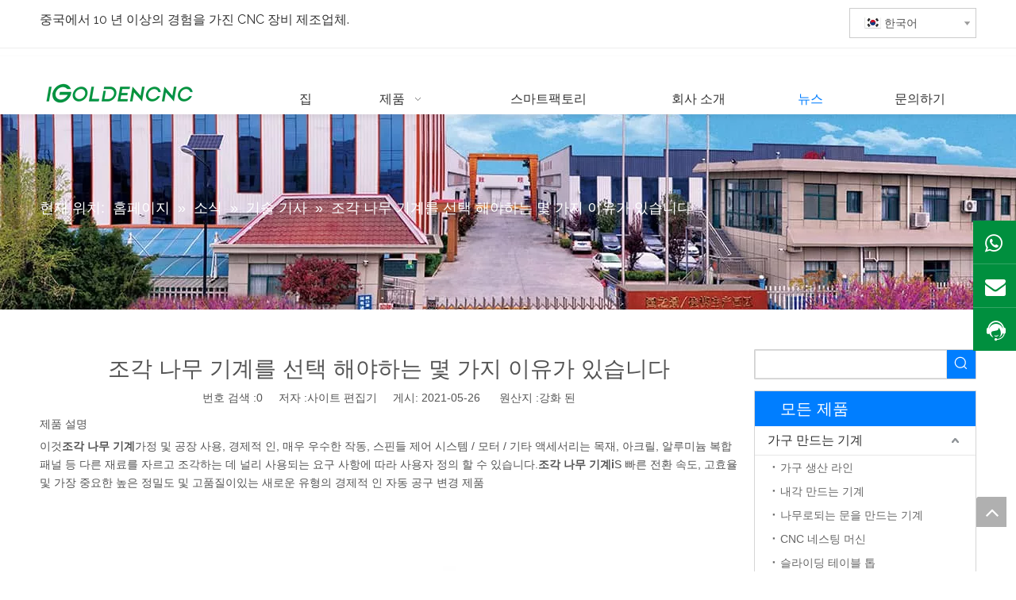

--- FILE ---
content_type: text/html;charset=utf-8
request_url: https://kr.igoldencnc.com/%EC%A1%B0%EA%B0%81-%EB%82%98%EB%AC%B4-%EA%B8%B0%EA%B3%84%EB%A5%BC-%EC%84%A0%ED%83%9D-%ED%95%B4%EC%95%BC%ED%95%98%EB%8A%94-%EB%AA%87-%EA%B0%80%EC%A7%80-%EC%9D%B4%EC%9C%A0%EA%B0%80-%EC%9E%88%EC%8A%B5%EB%8B%88%EB%8B%A4-id3976880.html
body_size: 39765
content:
<!DOCTYPE html> <html lang="ko" prefix="og: http://ogp.me/ns#" style="height: auto;"> <head> <title>조각 목재 기계를 선택 해야하는 몇 가지 이유 - Igolden CNC</title> <meta name="keywords" content="조각 나무 기계"/> <meta name="description" content="조각 나무 기계, 이갈 CNC를 선택하는 몇 가지 이유"/> <link data-type="dns-prefetch" data-domain="jprorwxhnjrrlm5q.ldycdn.com" rel="dns-prefetch" href="//jprorwxhnjrrlm5q.ldycdn.com"> <link data-type="dns-prefetch" data-domain="iqrorwxhnjrrlm5q.ldycdn.com" rel="dns-prefetch" href="//iqrorwxhnjrrlm5q.ldycdn.com"> <link data-type="dns-prefetch" data-domain="rororwxhnjrrlm5q.ldycdn.com" rel="dns-prefetch" href="//rororwxhnjrrlm5q.ldycdn.com"> <link rel="amphtml" href="https://kr.igoldencnc.com/amp/%EC%A1%B0%EA%B0%81-%EB%82%98%EB%AC%B4-%EA%B8%B0%EA%B3%84%EB%A5%BC-%EC%84%A0%ED%83%9D-%ED%95%B4%EC%95%BC%ED%95%98%EB%8A%94-%EB%AA%87-%EA%B0%80%EC%A7%80-%EC%9D%B4%EC%9C%A0%EA%B0%80-%EC%9E%88%EC%8A%B5%EB%8B%88%EB%8B%A4-id3976880.html"/> <link rel="canonical" href="https://kr.igoldencnc.com/%EC%A1%B0%EA%B0%81-%EB%82%98%EB%AC%B4-%EA%B8%B0%EA%B3%84%EB%A5%BC-%EC%84%A0%ED%83%9D-%ED%95%B4%EC%95%BC%ED%95%98%EB%8A%94-%EB%AA%87-%EA%B0%80%EC%A7%80-%EC%9D%B4%EC%9C%A0%EA%B0%80-%EC%9E%88%EC%8A%B5%EB%8B%88%EB%8B%A4-id3976880.html"/> <link rel="alternate" hreflang="ar" href="https://sa.igoldencnc.com/%D8%B9%D8%AF%D8%A9-%D8%A3%D8%B3%D8%A8%D8%A7%D8%A8-%D9%84%D8%A7%D8%AE%D8%AA%D9%8A%D8%A7%D8%B1-%D8%A2%D9%84%D8%A9-%D9%86%D8%AD%D8%AA-%D8%A7%D9%84%D8%AE%D8%B4%D8%A8-id3676880.html"/> <link rel="alternate" hreflang="ru" href="https://ru.igoldencnc.com/%D0%9D%D0%B5%D1%81%D0%BA%D0%BE%D0%BB%D1%8C%D0%BA%D0%BE-%D0%BF%D1%80%D0%B8%D1%87%D0%B8%D0%BD-%D0%B2%D1%8B%D0%B1%D1%80%D0%B0%D1%82%D1%8C-%D1%80%D0%B5%D0%B7%D1%8C%D0%B1%D0%BE%D0%B2%D1%83%D1%8E-%D0%B4%D1%80%D0%B5%D0%B2%D0%B5%D1%81%D0%B8%D0%BD%D1%83-id3376880.html"/> <link rel="alternate" hreflang="vi" href="https://vi.igoldencnc.com/M%E1%BB%99t-s%E1%BB%91-l%C3%BD-do-%C4%91%E1%BB%83-ch%E1%BB%8Dn-m%C3%A1y-kh%E1%BA%AFc-g%E1%BB%97-id3876880.html"/> <link rel="alternate" hreflang="pt" href="https://pt.igoldencnc.com/V%C3%A1rias-raz%C3%B5es-para-escolher-a-m%C3%A1quina-de-escultura-de-madeira-id3176880.html"/> <link rel="alternate" hreflang="ko" href="https://kr.igoldencnc.com/%EC%A1%B0%EA%B0%81-%EB%82%98%EB%AC%B4-%EA%B8%B0%EA%B3%84%EB%A5%BC-%EC%84%A0%ED%83%9D-%ED%95%B4%EC%95%BC%ED%95%98%EB%8A%94-%EB%AA%87-%EA%B0%80%EC%A7%80-%EC%9D%B4%EC%9C%A0%EA%B0%80-%EC%9E%88%EC%8A%B5%EB%8B%88%EB%8B%A4-id3976880.html"/> <link rel="alternate" hreflang="en" href="https://www.igoldencnc.com/several-reasons-to-choose-carving-wood-machine.html"/> <link rel="alternate" hreflang="it" href="https://it.igoldencnc.com/Diversi-motivi-per-scegliere-intagliare-la-macchina-in-legno-id3076880.html"/> <link rel="alternate" hreflang="fr" href="https://fr.igoldencnc.com/Plusieurs-raisons-de-choisir-une-machine-%C3%A0-sculpter-en-bois-id3576880.html"/> <link rel="alternate" hreflang="es" href="https://es.igoldencnc.com/Varias-razones-para-elegir-la-m%C3%A1quina-de-madera-id3276880.html"/> <link rel="alternate" hreflang="tr" href="https://tr.igoldencnc.com/Oyma-odun-makinesini-se%C3%A7mek-i%C3%A7in-%C3%A7e%C5%9Fitli-nedenler-id3766880.html"/> <meta http-equiv="X-UA-Compatible" content="IE=edge"/> <meta name="renderer" content="webkit"/> <meta http-equiv="Content-Type" content="text/html; charset=utf-8"/> <meta name="viewport" content="width=device-width, initial-scale=1, user-scalable=no"/> <link rel="icon" href="//iqrorwxhnjrrlm5q.ldycdn.com/cloud/ipBqpKinRilSonrnmiko/favicon.ico"> <link href="//iqrorwxhnjrrlm5q.ldycdn.com/cloud/kmBppKinRiiSrmmpoqlrj/Igoldencnc.jpg" as="image" rel="preload"/> <link href="//iqrorwxhnjrrlm5q.ldycdn.com/cloud/kqBppKinRiiSipnokqlqj/logo.png" as="image" rel="preload"/> <link type="text/css" rel="stylesheet" href="//iqrorwxhnjrrlm5q.ldycdn.com/concat/boikKBv18wRciSlqmnpipijorkl/static/assets/widget/mobile_head/style08/style08.css,/static/assets/widget/mobile_head/css/headerStyles.css,/static/assets/widget/style/component/langBar/langBar.css,/static/assets/widget/style/component/follow/widget_setting_iconSize/iconSize24.css,/static/assets/style/bootstrap/cus.bootstrap.grid.system.css,/static/assets/style/bootstrap/cus.bootstrap.grid.system.split.css,/static/assets/widget/style/component/graphic/graphic.css,/static/assets/widget/script/plugins/picture/animate.css,/static/assets/widget/style/component/pictureNew/widget_setting_description/picture.description.css,/static/assets/widget/style/component/pictureNew/public/public.css"/> <link type="text/css" rel="stylesheet" href="//rororwxhnjrrlm5q.ldycdn.com/concat/0rinKB3axuReiSoqrqmmplnkpll/static/assets/widget/style/component/langBar/langBar.css,/static/assets/widget/script/plugins/smartmenu/css/navigation.css,/static/assets/widget/style/component/position/position.css,/static/assets/widget/style/component/articledetail/articledetail.css,/static/assets/widget/style/component/tiptap_richText/tiptap_richText.css"/> <style>@media(min-width:990px){[data-type="rows"][data-level="rows"]{display:flex}}</style> <link href="//jprorwxhnjrrlm5q.ldycdn.com/theme/kkjpKBnpiiSRpkinRijSrnmrRljSijSRrjpimrqrnimlqnr/style/style.css" type="text/css" rel="stylesheet" data-theme="true" data-static="false"/> <style guid='u_6612d4cd160a466ba9f1d48366e33a22' emptyRender='true' placeholder='true' type='text/css'></style> <link href="//iqrorwxhnjrrlm5q.ldycdn.com/site-res/kokiKBnpiiSRnjrrlmSRoimjpllmSRoiimnjlqSRrjnjlrmjqininkSRqinlimipnkrrRrrSl.css?1745918186230" rel="stylesheet" data-extStyle="true" type="text/css" data-extAttr="20250429171535"/> <style data-type="unAboveTheFoldHeight">#outerContainer_1535348779128{height:73px;overflow:hidden}#outerContainer_1417076571785{height:60px;overflow:hidden}#outerContainer_1535352971576{height:298px;overflow:hidden}#outerContainer_1535359761368{height:188px;overflow:hidden}</style> <style guid='92e10681-3517-4714-a0b9-6d5a18d85eb6' pm_pageStaticHack='' jumpName='head' pm_styles='head' type='text/css'>.sitewidget-langBar-20200918144212 .sitewidget-bd .front-icon-box.icon-style i{font-size:16px;color:#333 !important}.sitewidget-langBar-20200918144212 .sitewidget-bd .style21 #gLfBsVPjoAYE-lang-drop-arrow{color:#333 !important}.sitewidget-langBar-20200918144212 .sitewidget-bd .style21 .lang-menu .lang-item a{color:#333 !important}.sitewidget-langBar-20200918144212 .sitewidget-bd .icon-style-i{font-size:16px;color:#333 !important}.sitewidget-langBar-20200918144212 .sitewidget-bd .lang-bar.style18.lang-style .lang-dropdown .block-iconbaseline-down{color:#333 !important}.sitewidget-langBar-20200918144212 .sitewidget-bd .lang-bar.style18.lang-style .lang-dropdown .lang-selected{color:#333 !important}.sitewidget-langBar-20200918144212 .sitewidget-bd .lang-bar.style18.lang-style .lang-dropdown .lang-menu a{color:#333 !important}.sitewidget-langBar-20200918144212 .sitewidget-bd .lang-bar.style18.lang-style .lang-dropdown .lang-menu{border-color:#333 !important}.sitewidget-langBar-20200918144212 .sitewidget-bd .lang-bar.style21.lang-style .lang-dropdown .lang-menu .menu-close-btn i{background:#333 !important}.sitewidget-langBar-20200918144212 .sitewidget-bd .front-icon-box i{font-size:20px;color:#333 !important}.sitewidget-langBar-20200918144212 .sitewidget-bd .front-icon-box.icon-style i{font-size:20px;color:#333 !important}.sitewidget-langBar-20200918144212 .sitewidget-bd .front-icon-box i:hover{color:#333 !important}.sitewidget-langBar-20200918144212 .sitewidget-bd .lang-bar .lang-dropdown .lang-selected{display:flex;justify-content:flex-start;align-items:center}.sitewidget-langBar-20200918144212 .sitewidget-bd .lang-bar .lang-dropdown .lang-selected .front-icon-box{display:flex;align-items:center;justify-content:center}.sitewidget-prodCategory-20210531154337.category-default-simple .sitewidget-bd>ul>li>a{font-size:16px;line-height:36px;color:#333}.sitewidget-prodCategory-20210531154337.category-default-simple .sitewidget-bd>ul>li>span{top:6px}.sitewidget-prodCategory-20210531154337.category-default-gray .sitewidget-bd>ul>li>span{right:16px}.sitewidget-prodCategory-20210531154337.category-default-simple .sitewidget-bd>ul>li>a:hover{color:#007eff}.sitewidget-prodCategory-20210531154337.category-default-simple i.list-mid-dot{top:15px;background:#333}.sitewidget-prodCategory-20210531154337.category-default-simple .sitewidget-bd>ul>li>a:hover+i.list-mid-dot{background:#007eff}.sitewidget-prodCategory-20210531154337.category-default-simple .sitewidget-bd li.on>a{color:#007eff !important}.sitewidget-prodCategory-20210531154337.category-default-simple .sitewidget-bd>ul>li.on>a+i.list-mid-dot{background:#007eff}</style><link rel='preload' as='style' onload='this.onload=null;this.rel="stylesheet"' href='https://fonts.googleapis.com/css?family=Raleway:400&display=swap' data-type='1' type='text/css' media='all'/> <script type="text/javascript" src="//rororwxhnjrrlm5q.ldycdn.com/static/t-oiBpBKwKnkzwsp7n/assets/script/jquery-1.11.0.concat.js"></script> <script async src="//ld-analytics.ldycdn.com/ioBmnKrrlmSRRrQSiRSRrorljp/ltm-web.js?v=1745918135000"></script><script type="text/x-delay-ids" data-type="delayIds" data-device="pc" data-xtype="0" data-delayIds='["iNpqsguELmOZ","iRfqYBFjZUEt","iiAqYVFjsDQt","iyKgiBFafAQZ","iTKqDLuthigj","ltUgiVPjreYO","drUgDVFOisht","gLfBsVPjoAYE","gqABiVujgSDt"]'></script> <script>onloadHack(function(){setTimeout(()=>{var script=document.createElement("script");script.src="https://www.googletagmanager.com/gtag/js?id\x3dG-5BZMSJ398C";document.head.appendChild(script);script.onload=function(){window.dataLayer=window.dataLayer||[];function gtag(){dataLayer.push(arguments)}gtag("js",new Date);gtag("config","G-5BZMSJ398C")}},6060)});</script> <script>(function(w,d,s,l,i){w[l]=w[l]||[];w[l].push({"gtm.start":(new Date).getTime(),event:"gtm.js"});var f=d.getElementsByTagName(s)[0],j=d.createElement(s),dl=l!="dataLayer"?"\x26l\x3d"+l:"";j.async=true;j.src="https://www.googletagmanager.com/gtm.js?id\x3d"+i+dl;setTimeout(function(){f.parentNode.insertBefore(j,f)},6E3)})(window,document,"script","dataLayer","GTM-N3R2KKR");</script> <script guid='26292af4-44cd-44fc-a320-4bb41a2666e1' pm_pageStaticHack='true' jumpName='head' pm_scripts='head' type='text/javascript'>try{(function(window,undefined){var phoenixSite=window.phoenixSite||(window.phoenixSite={});phoenixSite.lanEdition="KO_KR";var page=phoenixSite.page||(phoenixSite.page={});page.cdnUrl="//jprorwxhnjrrlm5q.ldycdn.com";page.siteUrl="https://kr.igoldencnc.com";page.lanEdition=phoenixSite.lanEdition;page._menu_prefix="";page._menu_trans_flag="";page._captcha_domain_prefix="captcha.c";page._pId="ARfUgGMotyeE";phoenixSite._sViewMode="true";phoenixSite._templateSupport="true";phoenixSite._singlePublish="false"})(this)}catch(e){try{console&&
console.log&&console.log(e)}catch(e){}};</script> <!--[if lt IE 9]><style guid='u_378b363fcd7a431287c91b89e595b86b' type='text/css'>.col-md-1,.col-md-2,.col-md-3,.col-md-4,.col-md-5,.col-md-6,.col-md-7,.col-md-8,.col-md-9,.col-md-10,.col-md-11,.col-md-12{float:left}.col-md-12{width:100%}.col-md-11{width:91.66666666666666%}.col-md-10{width:83.33333333333334%}.col-md-9{width:75%}.col-md-8{width:66.66666666666666%}.col-md-7{width:58.333333333333336%}.col-md-6{width:50%}.col-md-5{width:41.66666666666667%}.col-md-4{width:33.33333333333333%;*width:33.2%}.col-md-3{width:25%}.col-md-2{width:16.666666666666664%}.col-md-1{width:8.333333333333332%}</style> <script src="//iqrorwxhnjrrlm5q.ldycdn.com/static/assets/script/plugins/bootstrap/respond.src.js?_=1745918186230"></script> <link href="//rororwxhnjrrlm5q.ldycdn.com/respond-proxy.html" id="respond-proxy" rel="respond-proxy"/> <link href="/assets/respond/respond.proxy.gif" id="respond-redirect" rel="respond-redirect"/> <script src="/assets/respond/respond.proxy.js?_=1745918186230"></script><![endif]--> <meta name="google-site-verification" content="ZqCQQGCB_0F4ZTphhp4MeAwZAwklr5TdoVYDlWeEKWU"/> <script id='u_b6828b6350bd4e9190e03a2274eb6ae8' guid='u_b6828b6350bd4e9190e03a2274eb6ae8' pm_script='init_top' type='text/javascript'>try{(function(window,undefined){var datalazyloadDefaultOptions=window.datalazyloadDefaultOptions||(window.datalazyloadDefaultOptions={});datalazyloadDefaultOptions["version"]="2.0.1";datalazyloadDefaultOptions["isMobileViewer"]="false";datalazyloadDefaultOptions["hasCLSOptimizeAuth"]="false";datalazyloadDefaultOptions["_version"]="2.0.0";datalazyloadDefaultOptions["isPcOptViewer"]="true"})(this)}catch(e){try{console&&console.log&&console.log(e)}catch(e){}};</script> <script id='u_773a4eb546a2481ab739d0d23ac63cc8' guid='u_773a4eb546a2481ab739d0d23ac63cc8' type='text/javascript'>try{var thisUrl=location.host;var referUrl=document.referrer;if(referUrl.indexOf(thisUrl)==-1)localStorage.setItem("landedPage",document.URL)}catch(e){try{console&&console.log&&console.log(e)}catch(e){}};</script> </head> <body class=" frontend-body-canvas "> <noscript><iframe src="https://www.googletagmanager.com/ns.html?id=GTM-5LLHR97" height="0" width="0" style="display:none;visibility:hidden"></iframe></noscript> <div id='backstage-headArea' headFlag='1' class='hideForMobile'><div class="outerContainer" data-mobileBg="true" id="outerContainer_1538214227482" data-type="outerContainer" data-level="rows"><div class="container" data-type="container" data-level="rows" cnttype="backstage-container-mark"><div class="row" data-type="rows" data-level="rows" data-attr-xs="null" data-attr-sm="null"><div class="col-md-7" id="column_1622171703352" data-type="columns" data-level="columns"><div id="location_1622171703353" data-type="locations" data-level="rows"><div class="backstage-stwidgets-settingwrap " id="component_drUgDVFOisht" data-scope="0" data-settingId="drUgDVFOisht" data-relationCommonId="ARfUgGMotyeE" data-classAttr="sitewidget-text-20180929174350"> <div class="sitewidget-text sitewidget-text-20180929174350 sitewidget-olul-liststyle"> <div class=" sitewidget-bd "> 중국에서 10 년 이상의 경험을 가진 CNC 장비 제조업체. </div> </div> <script type="text/x-delay-script" data-id="drUgDVFOisht" data-jsLazyloadType="1" data-alias="text" data-jsLazyload='true' data-type="component" data-jsDepand='["//jprorwxhnjrrlm5q.ldycdn.com/static/t-iiBpBKzKqwjngw7l/assets/widget/script/compsettings/comp.text.settings.js"]' data-jsThreshold='5' data-cssDepand='' data-cssThreshold='5'>(function(window,$,undefined){})(window,$);</script><script id='u_7e8f577afa744de2a734fd538d7fc600' guid='u_7e8f577afa744de2a734fd538d7fc600' type='text/javascript'>try{$(function(){$(".sitewidget-text-20180929174350 .sitewidget-bd a").each(function(){if($(this).attr("href"))if($(this).attr("href").indexOf("#")!=-1){console.log("anchor-link",$(this));$(this).attr("anchor-link","true")}})})}catch(e){try{console&&console.log&&console.log(e)}catch(e){}};</script> </div> </div></div><div class="col-md-5" id="column_1605668231850" data-type="columns" data-level="columns"><div id="location_1605668231851" data-type="locations" data-level="rows"><div class="backstage-stwidgets-settingwrap" scope="0" settingId="gLfBsVPjoAYE" id="component_gLfBsVPjoAYE" relationCommonId="ARfUgGMotyeE" classAttr="sitewidget-langBar-20200918144212"> <div class="sitewidget-langBar sitewidget-langBar-20200918144212"> <div class="sitewidget-bd"> <div class="lang-bar lang-bar-right "> <div class="front-icon-box " id="gLfBsVPjoAYE-lang-front-icon"><div class="lang-dropdown-front-icon"></div> </div> <div class="lang-dropdown withFrontIcon"> <div class="lang-selected"><img src='//iqrorwxhnjrrlm5q.ldycdn.com/static/assets/widget/images/langBar/11.jpg' alt="한국어" class='lang-icon'/>한국어</div> <div class="lang-arrow" id="gLfBsVPjoAYE-lang-drop-arrow"></div> <ul class="lang-menu" id="gLfBsVPjoAYE-lang-drop-menu" style="margin-top: 0"> <li class="lang-item" title="English" data-lanCode="0" data-default="0"><a target="_blank" href='https://www.igoldencnc.com/several-reasons-to-choose-carving-wood-machine.html' target="_blank"><div class="front-img"><div class="lang-sprites-slide sprites sprites-0"></div></div>English</a></li> <li class="lang-item" title="العربية" data-lanCode="3" data-default="0"><a target="_blank" href='https://sa.igoldencnc.com/%D8%B9%D8%AF%D8%A9-%D8%A3%D8%B3%D8%A8%D8%A7%D8%A8-%D9%84%D8%A7%D8%AE%D8%AA%D9%8A%D8%A7%D8%B1-%D8%A2%D9%84%D8%A9-%D9%86%D8%AD%D8%AA-%D8%A7%D9%84%D8%AE%D8%B4%D8%A8-id3676880.html' target="_blank"><div class="front-img"><div class="lang-sprites-slide sprites sprites-3"></div></div>العربية</a></li> <li class="lang-item" title="Français" data-lanCode="4" data-default="0"><a target="_blank" href='https://fr.igoldencnc.com/Plusieurs-raisons-de-choisir-une-machine-%C3%A0-sculpter-en-bois-id3576880.html' target="_blank"><div class="front-img"><div class="lang-sprites-slide sprites sprites-4"></div></div>Français</a></li> <li class="lang-item" title="Pусский" data-lanCode="5" data-default="0"><a target="_blank" href='https://ru.igoldencnc.com/%D0%9D%D0%B5%D1%81%D0%BA%D0%BE%D0%BB%D1%8C%D0%BA%D0%BE-%D0%BF%D1%80%D0%B8%D1%87%D0%B8%D0%BD-%D0%B2%D1%8B%D0%B1%D1%80%D0%B0%D1%82%D1%8C-%D1%80%D0%B5%D0%B7%D1%8C%D0%B1%D0%BE%D0%B2%D1%83%D1%8E-%D0%B4%D1%80%D0%B5%D0%B2%D0%B5%D1%81%D0%B8%D0%BD%D1%83-id3376880.html' target="_blank"><div class="front-img"><div class="lang-sprites-slide sprites sprites-5"></div></div>Pусский</a></li> <li class="lang-item" title="Español" data-lanCode="6" data-default="0"><a target="_blank" href='https://es.igoldencnc.com/Varias-razones-para-elegir-la-m%C3%A1quina-de-madera-id3276880.html' target="_blank"><div class="front-img"><div class="lang-sprites-slide sprites sprites-6"></div></div>Español</a></li> <li class="lang-item" title="Português" data-lanCode="7" data-default="0"><a target="_blank" href='https://pt.igoldencnc.com/V%C3%A1rias-raz%C3%B5es-para-escolher-a-m%C3%A1quina-de-escultura-de-madeira-id3176880.html' target="_blank"><div class="front-img"><div class="lang-sprites-slide sprites sprites-7"></div></div>Português</a></li> <li class="lang-item" title="Italiano" data-lanCode="9" data-default="0"><a target="_blank" href='https://it.igoldencnc.com/Diversi-motivi-per-scegliere-intagliare-la-macchina-in-legno-id3076880.html' target="_blank"><div class="front-img"><div class="lang-sprites-slide sprites sprites-9"></div></div>Italiano</a></li> <li class="lang-item" title="Tiếng Việt" data-lanCode="13" data-default="0"><a target="_blank" href='https://vi.igoldencnc.com/M%E1%BB%99t-s%E1%BB%91-l%C3%BD-do-%C4%91%E1%BB%83-ch%E1%BB%8Dn-m%C3%A1y-kh%E1%BA%AFc-g%E1%BB%97-id3876880.html' target="_blank"><div class="front-img"><div class="lang-sprites-slide sprites sprites-13"></div></div>Tiếng Việt</a></li> <li class="lang-item" title="Türk dili" data-lanCode="16" data-default="0"><a target="_blank" href='https://tr.igoldencnc.com/Oyma-odun-makinesini-se%C3%A7mek-i%C3%A7in-%C3%A7e%C5%9Fitli-nedenler-id3766880.html' target="_blank"><div class="front-img"><div class="lang-sprites-slide sprites sprites-16"></div></div>Türk dili</a></li> </ul> </div> </div> </div> </div> <style>.sitewidget-langBar .lang-bar.style17 .lang-dropdown .lang-menu{display:none}</style> <script id='u_65b5656d89ac49f398768e566278f286' guid='u_65b5656d89ac49f398768e566278f286' type='text/javascript'>try{function sortableli(el,data,value){var newArr=[];if(value=="0"||value=="1"||value=="2"||value=="3"||value=="4"||value=="5"||value=="6"||value=="7"||value=="8"||value=="12"||value=="14"){for(var i=0;i<data.length;i++)el.find(".lang-cont").each(function(){if(data[i].isDefault=="0"){if($(this).attr("data-default")=="0")if($(this).attr("data-lancode")==data[i].islanCode){var cloneSpan=$(this).clone(true);newArr.push(cloneSpan)}}else if($(this).attr("data-default")=="1")if($(this).attr("data-lancode")==
data[i].islanCode){var cloneSpan=$(this).clone(true);newArr.push(cloneSpan)}});if(value=="0"||value=="6"||value=="3")var langDivMid=' \x3cspan class\x3d"lang-div-mid"\x3e|\x3c/span\x3e ';else if(value=="1"||value=="4"||value=="7"||value=="14")var langDivMid=' \x3cspan class\x3d"lang-div-mid"\x3e\x3c/span\x3e ';else if(value=="2"||value=="12"||value=="5"||value=="8")var langDivMid=' \x3cspan class\x3d"lang-div-mid"\x3e/\x3c/span\x3e ';else var langDivMid=' \x3cspan class\x3d"lang-div-mid"\x3e|\x3c/span\x3e ';
if(newArr.length>=0){el.find("span").remove();for(var i=0;i<newArr.length;i++){el.append(newArr[i]);if(i==newArr.length-1);else el.append(langDivMid)}}}else{for(var i=0;i<data.length;i++)el.find(".lang-item").each(function(){if(data[i].isDefault=="0"){if($(this).attr("data-default")=="0")if($(this).attr("data-lancode")==data[i].islanCode){var cloneSpan=$(this).clone(true);newArr.push(cloneSpan)}}else if($(this).attr("data-default")=="1")if($(this).attr("data-lancode")==data[i].islanCode){var cloneSpan=
$(this).clone(true);newArr.push(cloneSpan)}});if(newArr.length>=0){el.find(".lang-item").remove();for(var i=0;i<newArr.length;i++)if(value=="13")el.find(".langBar-easystyle-sub").append(newArr[i]);else el.find(".lang-menu").append(newArr[i])}}}$(function(){var dom=$(".sitewidget-langBar-20200918144212 .sitewidget-bd .lang-bar");var sortArr=[{"id":0,"islanCode":"0","isDefault":"0"},{"id":1,"islanCode":"3","isDefault":"0"},{"id":2,"islanCode":"4","isDefault":"0"},{"id":3,"islanCode":"5","isDefault":"0"},
{"id":4,"islanCode":"6","isDefault":"0"},{"id":5,"islanCode":"7","isDefault":"0"},{"id":6,"islanCode":"9","isDefault":"0"},{"id":7,"islanCode":"11","isDefault":"0"},{"id":8,"islanCode":"13","isDefault":"0"},{"id":9,"islanCode":"16","isDefault":"0"}];if(sortArr!=""&&sortArr!=undefined)sortableli(dom,sortArr,11);var iconEl=$(".sitewidget-langBar-20200918144212 .lang-bar .front-icon-box");if(iconEl.length>0)$(".sitewidget-langBar-20200918144212 .lang-bar .lang-dropdown .lang-selected").prepend(iconEl)})}catch(e){try{console&&
console.log&&console.log(e)}catch(e){}};</script> <script type="text/x-delay-script" data-id="gLfBsVPjoAYE" data-jsLazyloadType="1" data-alias="langBar" data-jsLazyload='true' data-type="component" data-jsDepand='["//rororwxhnjrrlm5q.ldycdn.com/static/t-rrBqBKqKlnzlzr7n/assets/widget/script/compsettings/comp.langBar.settings.js"]' data-jsThreshold='5' data-cssDepand='' data-cssThreshold='5'>(function(window,$,undefined){try{$(function(){if(!phoenixSite.phoenixCompSettings||!phoenixSite.phoenixCompSettings.langBar)$.getScript("//jprorwxhnjrrlm5q.ldycdn.com/static/assets/widget/script/compsettings/comp.langBar.settings.js?_\x3d1767099483548",function(){phoenixSite.phoenixCompSettings.langBar.langBarSublist("gLfBsVPjoAYE","11",".sitewidget-langBar-20200918144212")});else phoenixSite.phoenixCompSettings.langBar.langBarSublist("gLfBsVPjoAYE","11",".sitewidget-langBar-20200918144212")})}catch(e){try{console&&
console.log&&console.log(e)}catch(e){}}})(window,$);</script></div> </div></div></div></div></div><div class="outerContainer" data-mobileBg="true" id="outerContainer_1595813998144" data-type="outerContainer" data-level="rows"><div class="container" data-type="container" data-level="rows" cnttype="backstage-container-mark"><div class="row" data-type="rows" data-level="rows" data-attr-xs="null" data-attr-sm="null"><div class="col-md-12" id="column_1595813976684" data-type="columns" data-level="columns"><div id="location_1595813976687" data-type="locations" data-level="rows"><div class="backstage-stwidgets-settingwrap" id="component_iRfqYBFjZUEt" data-scope="0" data-settingId="iRfqYBFjZUEt" data-relationCommonId="ARfUgGMotyeE" data-classAttr="sitewidget-placeHolder-20200727094102"> <div class="sitewidget-placeholder sitewidget-placeHolder-20200727094102"> <div class="sitewidget-bd"> <div class="resizee" style="height:10px"></div> </div> </div> <script type="text/x-delay-script" data-id="iRfqYBFjZUEt" data-jsLazyloadType="1" data-alias="placeHolder" data-jsLazyload='true' data-type="component" data-jsDepand='' data-jsThreshold='' data-cssDepand='' data-cssThreshold=''>(function(window,$,undefined){})(window,$);</script></div> </div></div></div></div></div><div class="outerContainer" data-mobileBg="true" id="outerContainer_1535348779128" data-type="outerContainer" data-level="rows" autohold><div class="container" data-type="container" data-level="rows" cnttype="backstage-container-mark"><div class="row" data-type="rows" data-level="rows" data-attr-xs="null" data-attr-sm="null"><div class="col-md-12" id="column_1535347594607" data-type="columns" data-level="columns"><div class="row" data-type="rows" data-level="rows"><div class="col-md-3" id="column_1535452931488" data-type="columns" data-level="columns"><div id="location_1535452931491" data-type="locations" data-level="rows"><div class="backstage-stwidgets-settingwrap" scope="0" settingId="iiAqYVFjsDQt" id="component_iiAqYVFjsDQt" relationCommonId="ARfUgGMotyeE" classAttr="sitewidget-logo-20180930155641"> <div class="sitewidget-pictureNew sitewidget-logo sitewidget-logo-20180930155641"> <div class="sitewidget-bd"> <style>.sitewidget-logo-20180930155641 img{filter:blur(0);transition:filter .5s ease}</style> <div class="picture-resize-wrap " style="position: relative; width: 100%; text-align: left; "> <span class="picture-wrap pic-style-default 666 " data-ee="" id="picture-wrap-iiAqYVFjsDQt" style="display: inline-block; position: relative;max-width: 100%;"> <a class="imgBox mobile-imgBox" style="display: inline-block; position: relative;max-width: 100%;" href="https://www.igoldencnc.com/"> <img src="//iqrorwxhnjrrlm5q.ldycdn.com/cloud/kqBppKinRijSllmkkplnj/iGOLDENCNC-logoben.png" alt="Igoldencnc 로고 本" title="Igoldencnc 로고 本" phoenixLazyload='true'/> </a> </span> </div> </div> </div> </div> <script type="text/x-delay-script" data-id="iiAqYVFjsDQt" data-jsLazyloadType="1" data-alias="logo" data-jsLazyload='true' data-type="component" data-jsDepand='["//iqrorwxhnjrrlm5q.ldycdn.com/static/t-lkBpBKkKlplwsz7r/assets/widget/script/plugins/jquery.lazyload.js","//rororwxhnjrrlm5q.ldycdn.com/static/t-ilBoBKrKlwrolo7m/assets/widget/script/compsettings/comp.logo.settings.js"]' data-jsThreshold='5' data-cssDepand='' data-cssThreshold='5'>(function(window,$,undefined){try{(function(window,$,undefined){var respSetting={},temp;$(function(){$("#picture-wrap-iiAqYVFjsDQt").on("webkitAnimationEnd webkitTransitionEnd mozAnimationEnd MSAnimationEnd oanimationend animationend",function(){var rmClass="animated bounce zoomIn pulse rotateIn swing fadeIn bounceInDown bounceInLeft bounceInRight bounceInUp fadeInDownBig fadeInLeftBig fadeInRightBig fadeInUpBig zoomInDown zoomInLeft zoomInRight zoomInUp";$(this).removeClass(rmClass)});var version=
$.trim("20200313131553");if(!!!version)version=undefined;if(phoenixSite.phoenixCompSettings&&typeof phoenixSite.phoenixCompSettings.logo!=="undefined"&&phoenixSite.phoenixCompSettings.logo.version==version&&typeof phoenixSite.phoenixCompSettings.logo.logoLoadEffect=="function"){phoenixSite.phoenixCompSettings.logo.logoLoadEffect("iiAqYVFjsDQt",".sitewidget-logo-20180930155641","","",respSetting);if(!!phoenixSite.phoenixCompSettings.logo.version&&phoenixSite.phoenixCompSettings.logo.version!="1.0.0")loadAnimationCss();
return}var resourceUrl="//jprorwxhnjrrlm5q.ldycdn.com/static/assets/widget/script/compsettings/comp.logo.settings.js?_\x3d1745918186230";if(phoenixSite&&phoenixSite.page){var cdnUrl=phoenixSite.page.cdnUrl;if(cdnUrl&&cdnUrl!="")resourceUrl=cdnUrl+"/static/assets/widget/script/compsettings/comp.logo.settings.js?_\x3d1745918186230"}var callback=function(){phoenixSite.phoenixCompSettings.logo.logoLoadEffect("iiAqYVFjsDQt",".sitewidget-logo-20180930155641","","",respSetting);if(!!phoenixSite.phoenixCompSettings.logo.version&&
phoenixSite.phoenixCompSettings.logo.version!="1.0.0")loadAnimationCss()};if(phoenixSite.cachedScript)phoenixSite.cachedScript(resourceUrl,callback());else $.getScript(resourceUrl,callback())});function loadAnimationCss(){var link=document.createElement("link");link.rel="stylesheet";link.type="text/css";link.href="//iqrorwxhnjrrlm5q.ldycdn.com/static/assets/widget/script/plugins/picture/animate.css?1745918186230";var head=document.getElementsByTagName("head")[0];head.appendChild(link)}})(window,jQuery)}catch(e){try{console&&
console.log&&console.log(e)}catch(e){}}})(window,$);</script> </div></div><div class="col-md-9" id="column_1622172171374" data-type="columns" data-level="columns"><div id="location_1622172171375" data-type="locations" data-level="rows"><div class="backstage-stwidgets-settingwrap" id="component_iyKgiBFafAQZ" data-scope="0" data-settingId="iyKgiBFafAQZ" data-relationCommonId="ARfUgGMotyeE" data-classAttr="sitewidget-placeHolder-20210528081455"> <div class="sitewidget-placeholder sitewidget-placeHolder-20210528081455"> <div class="sitewidget-bd"> <div class="resizee" style="height:18px"></div> </div> </div> <script type="text/x-delay-script" data-id="iyKgiBFafAQZ" data-jsLazyloadType="1" data-alias="placeHolder" data-jsLazyload='true' data-type="component" data-jsDepand='' data-jsThreshold='' data-cssDepand='' data-cssThreshold=''>(function(window,$,undefined){})(window,$);</script></div><div class="backstage-stwidgets-settingwrap" scope="0" settingId="iTKqDLuthigj" id="component_iTKqDLuthigj" relationCommonId="ARfUgGMotyeE" classAttr="sitewidget-navigation_style-20180827134645"> <div class="sitewidget-navigation_style sitewidget-navnew fix sitewidget-navigation_style-20180827134645 navnew-wide-style5 navnew-style5 navnew-way-slide navnew-slideRight"> <a href="javascript:;" class="navnew-thumb-switch navnew-thumb-way-slide navnew-thumb-slideRight" style="background-color:transparent"> <span class="nav-thumb-ham first" style="background-color:#333333"></span> <span class="nav-thumb-ham second" style="background-color:#333333"></span> <span class="nav-thumb-ham third" style="background-color:#333333"></span> </a> <ul class="navnew smsmart navnew-item-overview navnew-way-slide navnew-slideRight navnew-wide-substyle1 navnew-substyle1"> <li id="parent_0" class="navnew-item navLv1 " data-visible="1"> <a id="nav_20057724" target="_self" rel="" class="navnew-link" data-currentIndex="" href="/"><i class="icon "></i><span class="text-width">집</span> </a> <span class="navnew-separator"></span> </li> <li id="parent_1" class="navnew-item navLv1 " data-visible="1"> <a id="nav_20434714" target="_self" rel="" class="navnew-link" data-currentIndex="" href="/products.html"><i class="icon "></i><span class="text-width">제품</span> </a> <span class="navnew-separator"></span> <ul class="navnew-sub1 " data-visible="1"> <li class="navnew-sub1-item navLv2" data-visible="1"> <a id="nav_20434804" target="_self" rel="" class="navnew-sub1-link" data-currentIndex="" href="/cncrouter.html"> <i class="icon "></i>CNC 라우터</a> <ul class="navnew-sub2"> <li class=" navnew-sub2-item navLv3" data-visible="1"> <a class="navnew-sub2-link" id="nav_20434794" target="_self" rel="" data-currentIndex='' href="/5-axis-cnc-router.html"><i class="icon "> </i>5 축 CNC 라우터</a> </li> <li class=" navnew-sub2-item navLv3" data-visible="1"> <a class="navnew-sub2-link" id="nav_21237234" target="_self" rel="" data-currentIndex='' href="/atc-cnc-router.html"><i class="icon undefined"> </i>ATC CNC 라우터</a> </li> <li class=" navnew-sub2-item navLv3" data-visible="1"> <a class="navnew-sub2-link" id="nav_20434784" target="_self" rel="" data-currentIndex='' href="/4-axis-cnc-router.html"><i class="icon "> </i>4 축 CNC 라우터</a> </li> <li class=" navnew-sub2-item navLv3" data-visible="1"> <a class="navnew-sub2-link" id="nav_21237244" target="_self" rel="" data-currentIndex='' href="/cnc-router-with-rotary-axis.html"><i class="icon undefined"> </i>로타리 축 CNC 라우터 기계</a> </li> <li class=" navnew-sub2-item navLv3" data-visible="1"> <a class="navnew-sub2-link" id="nav_21237254" target="_self" rel="" data-currentIndex='' href="/wood-lathe-machine.html"><i class="icon undefined"> </i>목재 선반 기계</a> </li> <li class=" navnew-sub2-item navLv3" data-visible="1"> <a class="navnew-sub2-link" id="nav_20434774" target="_self" rel="" data-currentIndex='' href="/3-axis-cnc-router.html"><i class="icon "> </i>CNC 나무 라우터</a> </li> </ul> </li> <li class="navnew-sub1-item navLv2" data-visible="1"> <a id="nav_20434764" target="_self" rel="" class="navnew-sub1-link" data-currentIndex="" href="/furniture-making-machine.html"> <i class="icon "></i>기계를 만드는 가구</a> <ul class="navnew-sub2"> <li class=" navnew-sub2-item navLv3" data-visible="1"> <a class="navnew-sub2-link" id="nav_21237284" target="_self" rel="" data-currentIndex='' href="/furniture-production-line.html"><i class="icon undefined"> </i>가구 생산 라인</a> </li> <li class=" navnew-sub2-item navLv3" data-visible="1"> <a class="navnew-sub2-link" id="nav_20434754" target="_self" rel="" data-currentIndex='' href="/cabinet-making-machine.html"><i class="icon "> </i>캐비닛 만드는 기계</a> </li> <li class=" navnew-sub2-item navLv3" data-visible="1"> <a class="navnew-sub2-link" id="nav_20434744" target="_self" rel="" data-currentIndex='' href="/door-carving-machine.html"><i class="icon "> </i>나무로되는 문을 만드는 기계</a> </li> <li class=" navnew-sub2-item navLv3" data-visible="1"> <a class="navnew-sub2-link" id="nav_20434734" target="_self" rel="" data-currentIndex='' href="/cnc-nesting-machining-centres.html"><i class="icon "> </i>CNC 중첩 가공 센터</a> </li> <li class=" navnew-sub2-item navLv3" data-visible="1"> <a class="navnew-sub2-link" id="nav_21237194" target="_self" rel="" data-currentIndex='' href="/automatic-edge-banding-machine.html"><i class="icon undefined"> </i>엣지 밴딩 머신</a> </li> <li class=" navnew-sub2-item navLv3" data-visible="1"> <a class="navnew-sub2-link" id="nav_21237204" target="_self" rel="" data-currentIndex='' href="/vacuum-press-machine.html"><i class="icon undefined"> </i>진공 프레스 기계</a> </li> <li class=" navnew-sub2-item navLv3" data-visible="1"> <a class="navnew-sub2-link" id="nav_21237214" target="_self" rel="" data-currentIndex='' href="/cnc-drilling-machine.html"><i class="icon undefined"> </i>CNC 드릴링 머신</a> </li> <li class=" navnew-sub2-item navLv3" data-visible="1"> <a class="navnew-sub2-link" id="nav_21237224" target="_self" rel="" data-currentIndex='' href="/sliding-table-saw.html"><i class="icon undefined"> </i>슬라이딩 테이블 톱</a> </li> </ul> </li> <li class="navnew-sub1-item navLv2" data-visible="1"> <a id="nav_20434724" target="_self" rel="" class="navnew-sub1-link" data-currentIndex="" href="/stone-cnc-router.html"> <i class="icon "></i>CNC 스톤 라우터</a> </li> <li class="navnew-sub1-item navLv2" data-visible="1"> <a id="nav_20434614" target="_self" rel="" class="navnew-sub1-link" data-currentIndex="" href="/mini-cnc-router.html"> <i class="icon "></i>작은 CNC 밀링 머신</a> </li> <li class="navnew-sub1-item navLv2" data-visible="1"> <a id="nav_20434704" target="_self" rel="" class="navnew-sub1-link" data-currentIndex="" href="/eps-foam-cnc-router.html"> <i class="icon "></i>EPS 폼 CNC 기계</a> </li> <li class="navnew-sub1-item hide navLv2" data-visible="0"> <a id="nav_20434694" target="_self" rel="" class="navnew-sub1-link" data-currentIndex="" href="/cnc-acrylic-cutter.html"> <i class="icon "></i>CNC 아크릴 커터</a> </li> <li class="navnew-sub1-item navLv2" data-visible="1"> <a id="nav_20434684" target="_self" rel="" class="navnew-sub1-link" data-currentIndex="" href="/laser-machine.html"> <i class="icon "></i>레이저 기계</a> <ul class="navnew-sub2"> <li class=" navnew-sub2-item navLv3" data-visible="1"> <a class="navnew-sub2-link" id="nav_20434674" target="_self" rel="" data-currentIndex='' href="/laser-engraving-machine.html"><i class="icon "> </i>이산화탄소 레이저 기계</a> </li> <li class=" navnew-sub2-item navLv3" data-visible="1"> <a class="navnew-sub2-link" id="nav_20434664" target="_self" rel="" data-currentIndex='' href="/fiber-cutting-machine.html"><i class="icon "> </i>섬유 절단기</a> </li> <li class=" navnew-sub2-item navLv3" data-visible="1"> <a class="navnew-sub2-link" id="nav_20434654" target="_self" rel="" data-currentIndex='' href="/laser-cleaning-machine.html"><i class="icon "> </i>레이저 청소 기계</a> </li> <li class=" navnew-sub2-item navLv3" data-visible="1"> <a class="navnew-sub2-link" id="nav_20434644" target="_self" rel="" data-currentIndex='' href="/laser-welding-machine.html"><i class="icon "> </i>레이저 용접기</a> </li> <li class=" navnew-sub2-item navLv3" data-visible="1"> <a class="navnew-sub2-link" id="nav_20434634" target="_self" rel="" data-currentIndex='' href="/laser-marking-machine.html"><i class="icon "> </i>레이저 마킹 머신</a> </li> </ul> </li> <li class="navnew-sub1-item navLv2" data-visible="1"> <a id="nav_20434624" target="_self" rel="" class="navnew-sub1-link" data-currentIndex="" href="/cnc-plasma-cutter.html"> <i class="icon "></i>CNC 플라즈마 절단기</a> </li> <li class="navnew-sub1-item navLv2" data-visible="1"> <a id="nav_21237264" target="_self" rel="" class="navnew-sub1-link" data-currentIndex="" href="/cnc-oscillating-knife-cutter.html"> <i class="icon undefined"></i>CNC 진동 나이프 커터</a> </li> <li class="navnew-sub1-item navLv2" data-visible="1"> <a id="nav_21237274" target="_self" rel="" class="navnew-sub1-link" data-currentIndex="" href="/solid-wood-cnc-machine.html"> <i class="icon undefined"></i>단단한 나무 CNC 기계</a> </li> </ul> </li> <li id="parent_2" class="navnew-item navLv1 " data-visible="1"> <a id="nav_21216554" target="_self" rel="" class="navnew-link" data-currentIndex="" href="/cnc-furniture-production-line.html"><i class="icon "></i><span class="text-width">스마트팩토리</span> </a> <span class="navnew-separator"></span> </li> <li id="parent_3" class="navnew-item navLv1 " data-visible="1"> <a id="nav_20057714" target="_self" rel="" class="navnew-link" data-currentIndex="" href="/company-profile.html"><i class="icon "></i><span class="text-width">회사 소개</span> </a> <span class="navnew-separator"></span> </li> <li id="parent_4" class="navnew-item navLv1 " data-visible="1"> <a id="nav_20057744" target="_self" rel="" class="navnew-link" data-currentIndex="4" href="/news.html"><i class="icon "></i><span class="text-width">뉴스</span> </a> <span class="navnew-separator"></span> </li> <li id="parent_5" class="navnew-item navLv1 " data-visible="1"> <a id="nav_20057644" target="_self" rel="" class="navnew-link" data-currentIndex="" href="/contactus.html"><i class="icon "></i><span class="text-width">문의하기</span> </a> <span class="navnew-separator"></span> </li> </ul> </div> </div> <script type="text/x-delay-script" data-id="iTKqDLuthigj" data-jsLazyloadType="1" data-alias="navigation_style" data-jsLazyload='true' data-type="component" data-jsDepand='["//rororwxhnjrrlm5q.ldycdn.com/static/t-poBpBKoKiymxlx7r/assets/widget/script/plugins/smartmenu/js/jquery.smartmenusUpdate.js","//jprorwxhnjrrlm5q.ldycdn.com/static/t-niBoBKnKrqmlmp7q/assets/widget/script/compsettings/comp.navigation_style.settings.js"]' data-jsThreshold='5' data-cssDepand='' data-cssThreshold='5'>(function(window,$,undefined){try{$(function(){if(phoenixSite.phoenixCompSettings&&typeof phoenixSite.phoenixCompSettings.navigation_style!=="undefined"&&typeof phoenixSite.phoenixCompSettings.navigation_style.navigationStyle=="function"){phoenixSite.phoenixCompSettings.navigation_style.navigationStyle(".sitewidget-navigation_style-20180827134645","navnew-substyle1","navnew-wide-substyle1","0","0","100px","0","0");return}$.getScript("//iqrorwxhnjrrlm5q.ldycdn.com/static/assets/widget/script/compsettings/comp.navigation_style.settings.js?_\x3d1767099483548",
function(){phoenixSite.phoenixCompSettings.navigation_style.navigationStyle(".sitewidget-navigation_style-20180827134645","navnew-substyle1","navnew-wide-substyle1","0","0","100px","0","0")})})}catch(e){try{console&&console.log&&console.log(e)}catch(e){}}})(window,$);</script> </div></div></div></div></div></div></div></div><div id='backstage-headArea-mobile' class='sitewidget-mobile_showFontFamily' mobileHeadId='LiKfUpAAUKwg' _mobileHeadId='LiKfUpAAUKwg' headflag='1' mobileHeadNo='08'> <ul class="header-styles"> <li class="header-item"> <div class="header-style08" id="mobileHeaderStyle8"> <div class="nav-logo-mix-box headbox" style="background-color:none"> <div class="nav-title1 nav-title" style="background-color:none"> <a class="nav-btn"> <span class="nav-btn-open08"> <svg t="1642996883892" class="icon" viewBox="0 0 1024 1024" version="1.1" xmlns="http://www.w3.org/2000/svg" p-id="5390" width="16" height="16"><path d="M875.904 799.808c19.2 0 34.752 17.024 34.752 37.952 0 19.456-13.44 35.456-30.72 37.696l-4.032 0.256H102.08c-19.2 0-34.752-17.024-34.752-37.952 0-19.456 13.44-35.456 30.72-37.696l4.032-0.256h773.824z m0-325.056c19.2 0 34.752 16.96 34.752 37.952 0 19.392-13.44 35.456-30.72 37.632l-4.032 0.256H102.08c-19.2 0-34.752-16.96-34.752-37.888 0-19.456 13.44-35.52 30.72-37.696l4.032-0.256h773.824z m0-325.12c19.2 0 34.752 17.024 34.752 37.952 0 19.456-13.44 35.52-30.72 37.696l-4.032 0.256H102.08c-19.2 0-34.752-17.024-34.752-37.952 0-19.456 13.44-35.456 30.72-37.632l4.032-0.256h773.824z" p-id="5391"></path></svg> </span> <span class="nav-btn-close08"> <svg t="1642996894831" class="icon" viewBox="0 0 1024 1024" version="1.1" xmlns="http://www.w3.org/2000/svg" p-id="5615" width="16" height="16"><path d="M215.552 160.192l4.48 3.84L544 487.936l323.968-324.032a39.616 39.616 0 0 1 59.84 51.584l-3.84 4.48L600.064 544l324.032 323.968a39.616 39.616 0 0 1-51.584 59.84l-4.48-3.84L544 600.064l-323.968 324.032a39.616 39.616 0 0 1-59.84-51.584l3.84-4.48L487.936 544 163.968 220.032a39.616 39.616 0 0 1 51.584-59.84z" p-id="5616"></path></svg> </span> </a> </div> <div class="logo-box mobile_sitewidget-logo-20180930155641 mobile_head_style_8 " mobile_settingId="iiAqYVFjsDQt" id="mobile_component_iiAqYVFjsDQt" classAttr="mobile_sitewidget-logo-20180930155641"> <a class="logo-url" href="https://www.igoldencnc.com/"> <img class="hide logo-pic" src="//iqrorwxhnjrrlm5q.ldycdn.com/cloud/kqBppKinRijSllmkkplnj/iGOLDENCNC-logoben.png" alt="Igoldencnc 로고 本" title="Igoldencnc 로고 本"> </a> </div> <div class="lang-box showOn others-ele mobile_sitewidget-langBar-20200918144212 mobile_head_style_8" mobile_settingId="131549034" id="mobile_component_131549034" classAttr="mobile_sitewidget-langBar-20200918144212"> <div class="lang-show-word" data-lang-code="11"> <div class="lang-selected 1"> <img src='//rororwxhnjrrlm5q.ldycdn.com/static/assets/widget/images/langBar/11.jpg' alt="한국어" class="lang-icon" style="vertical-align: middle;"> <span style="margin-left: 5px;">한국어</span> <a href="javascript:;" class="lang-slide-btn"> <svg t="1642999486159" class="icon" viewBox="0 0 1024 1024" version="1.1" xmlns="http://www.w3.org/2000/svg" p-id="6023" width="10" height="10"><path d="M803.072 294.72a38.4 38.4 0 0 1 61.888 44.992l-4.032 5.568-320 365.696a38.4 38.4 0 0 1-52.928 4.736l-4.928-4.736-320-365.696a38.4 38.4 0 0 1 52.8-55.36l5.056 4.8L512 627.392l291.072-332.672z" p-id="6024"></path></svg> </a> </div> </div> <div class="lang-list"> <ul class="sort-lang-dot"> <li class="lang-item guo-qi lang-mobile-item" data-lanCode="0" data-default="0"> <a href='https://www.igoldencnc.com/several-reasons-to-choose-carving-wood-machine.html'> <div class="lang-sprites-slide sprites sprites-0"></div> English </a> </li> <li class="lang-item guo-qi lang-mobile-item" data-lanCode="3" data-default="0"> <a href='https://sa.igoldencnc.com/%D8%B9%D8%AF%D8%A9-%D8%A3%D8%B3%D8%A8%D8%A7%D8%A8-%D9%84%D8%A7%D8%AE%D8%AA%D9%8A%D8%A7%D8%B1-%D8%A2%D9%84%D8%A9-%D9%86%D8%AD%D8%AA-%D8%A7%D9%84%D8%AE%D8%B4%D8%A8-id3676880.html'> <div class="lang-sprites-slide sprites sprites-3"></div> العربية </a> </li> <li class="lang-item guo-qi lang-mobile-item" data-lanCode="4" data-default="0"> <a href='https://fr.igoldencnc.com/Plusieurs-raisons-de-choisir-une-machine-%C3%A0-sculpter-en-bois-id3576880.html'> <div class="lang-sprites-slide sprites sprites-4"></div> Français </a> </li> <li class="lang-item guo-qi lang-mobile-item" data-lanCode="5" data-default="0"> <a href='https://ru.igoldencnc.com/%D0%9D%D0%B5%D1%81%D0%BA%D0%BE%D0%BB%D1%8C%D0%BA%D0%BE-%D0%BF%D1%80%D0%B8%D1%87%D0%B8%D0%BD-%D0%B2%D1%8B%D0%B1%D1%80%D0%B0%D1%82%D1%8C-%D1%80%D0%B5%D0%B7%D1%8C%D0%B1%D0%BE%D0%B2%D1%83%D1%8E-%D0%B4%D1%80%D0%B5%D0%B2%D0%B5%D1%81%D0%B8%D0%BD%D1%83-id3376880.html'> <div class="lang-sprites-slide sprites sprites-5"></div> Pусский </a> </li> <li class="lang-item guo-qi lang-mobile-item" data-lanCode="6" data-default="0"> <a href='https://es.igoldencnc.com/Varias-razones-para-elegir-la-m%C3%A1quina-de-madera-id3276880.html'> <div class="lang-sprites-slide sprites sprites-6"></div> Español </a> </li> <li class="lang-item guo-qi lang-mobile-item" data-lanCode="7" data-default="0"> <a href='https://pt.igoldencnc.com/V%C3%A1rias-raz%C3%B5es-para-escolher-a-m%C3%A1quina-de-escultura-de-madeira-id3176880.html'> <div class="lang-sprites-slide sprites sprites-7"></div> Português </a> </li> <li class="lang-item guo-qi lang-mobile-item" data-lanCode="9" data-default="0"> <a href='https://it.igoldencnc.com/Diversi-motivi-per-scegliere-intagliare-la-macchina-in-legno-id3076880.html'> <div class="lang-sprites-slide sprites sprites-9"></div> Italiano </a> </li> <li class="lang-item guo-qi lang-mobile-item" data-lanCode="13" data-default="0"> <a href='https://vi.igoldencnc.com/M%E1%BB%99t-s%E1%BB%91-l%C3%BD-do-%C4%91%E1%BB%83-ch%E1%BB%8Dn-m%C3%A1y-kh%E1%BA%AFc-g%E1%BB%97-id3876880.html'> <div class="lang-sprites-slide sprites sprites-13"></div> Tiếng Việt </a> </li> <li class="lang-item guo-qi lang-mobile-item" data-lanCode="16" data-default="0"> <a href='https://tr.igoldencnc.com/Oyma-odun-makinesini-se%C3%A7mek-i%C3%A7in-%C3%A7e%C5%9Fitli-nedenler-id3766880.html'> <div class="lang-sprites-slide sprites sprites-16"></div> Türk dili </a> </li> </ul> </div> </div> <script id='u_a3af5ba7afb24df0b756e1301d6586da' guid='u_a3af5ba7afb24df0b756e1301d6586da' type='text/javascript'>try{function sortableliDom(el,data,parentEl){var newArr=[];Array.from(el).forEach(function(e){var code=e.getAttribute("data-lancode");var index=data.findIndex(function(item){return item.islanCode==code});newArr[index]=e;e.remove()});newArr.forEach(function(item){if(item)parentEl.appendChild(item)})}var dom=document.querySelectorAll(".mobile_sitewidget-langBar-20200918144212 .sort-lang-dot .lang-mobile-item");var parentDom=document.querySelector(".mobile_sitewidget-langBar-20200918144212 .sort-lang-dot");
var sortArr=[{"id":0,"islanCode":"0","isDefault":"0"},{"id":1,"islanCode":"3","isDefault":"0"},{"id":2,"islanCode":"4","isDefault":"0"},{"id":3,"islanCode":"5","isDefault":"0"},{"id":4,"islanCode":"6","isDefault":"0"},{"id":5,"islanCode":"7","isDefault":"0"},{"id":6,"islanCode":"9","isDefault":"0"},{"id":7,"islanCode":"11","isDefault":"0"},{"id":8,"islanCode":"13","isDefault":"0"},{"id":9,"islanCode":"16","isDefault":"0"}];if(sortArr!=""&&sortArr!=undefined)sortableliDom(dom,sortArr,parentDom)}catch(e){try{console&&
console.log&&console.log(e)}catch(e){}};</script> <div class="others-nav" style="display: none;background-color:none"> <div class="nav-box showOn others-ele mobile_sitewidget-navigation_style-20180827134645 mobile_head_style_8" mobile_settingId="iTKqDLuthigj" id="mobile_component_iTKqDLuthigj" classAttr="mobile_sitewidget-navigation_style-20180827134645"> <div class="nav-list1-box"> <ul class="nav-list1 nav-list"> <li class="nav-item1 nav-item "> <a href="/" class="item-cont">집</a> </li> <li class="nav-item1 nav-item "> <div class="nav-title2 nav-title"> <a href="/products.html" class="nav-words">제품</a> <a href="javascript:;" class="item-btn"><svg t="1642987465706" class="icon" viewBox="0 0 1024 1024" version="1.1" xmlns="http://www.w3.org/2000/svg" p-id="4799" width="10" height="10"><path d="M803.072 294.72a38.4 38.4 0 0 1 61.888 44.992l-4.032 5.568-320 365.696a38.4 38.4 0 0 1-52.928 4.736l-4.928-4.736-320-365.696a38.4 38.4 0 0 1 52.8-55.36l5.056 4.8L512 627.392l291.072-332.672z" p-id="4800"></path></svg></a> </div> <ul class="nav-list2 nav-list "> <li class="nav-item2 nav-item "> <div class="nav-title3 nav-title"> <a href="/cncrouter.html" class="nav-words">CNC 라우터</a> <a href="javascript:;" class="item-btn"><svg t="1642987465706" class="icon" viewBox="0 0 1024 1024" version="1.1" xmlns="http://www.w3.org/2000/svg" p-id="4799" width="10" height="10"><path d="M803.072 294.72a38.4 38.4 0 0 1 61.888 44.992l-4.032 5.568-320 365.696a38.4 38.4 0 0 1-52.928 4.736l-4.928-4.736-320-365.696a38.4 38.4 0 0 1 52.8-55.36l5.056 4.8L512 627.392l291.072-332.672z" p-id="4800"></path></svg></a> </div> <ul class="nav-list3 nav-list "> <li class="nav-item3 nav-item "> <a href="/5-axis-cnc-router.html" class="item-cont">5 축 CNC 라우터</a> </li> <li class="nav-item3 nav-item "> <a href="/atc-cnc-router.html" class="item-cont">ATC CNC 라우터</a> </li> <li class="nav-item3 nav-item "> <a href="/4-axis-cnc-router.html" class="item-cont">4 축 CNC 라우터</a> </li> <li class="nav-item3 nav-item "> <a href="/cnc-router-with-rotary-axis.html" class="item-cont">로타리 축 CNC 라우터 기계</a> </li> <li class="nav-item3 nav-item "> <a href="/wood-lathe-machine.html" class="item-cont">목재 선반 기계</a> </li> <li class="nav-item3 nav-item "> <a href="/3-axis-cnc-router.html" class="item-cont">CNC 나무 라우터</a> </li> </ul> </li> <li class="nav-item2 nav-item "> <div class="nav-title3 nav-title"> <a href="/furniture-making-machine.html" class="nav-words">기계를 만드는 가구</a> <a href="javascript:;" class="item-btn"><svg t="1642987465706" class="icon" viewBox="0 0 1024 1024" version="1.1" xmlns="http://www.w3.org/2000/svg" p-id="4799" width="10" height="10"><path d="M803.072 294.72a38.4 38.4 0 0 1 61.888 44.992l-4.032 5.568-320 365.696a38.4 38.4 0 0 1-52.928 4.736l-4.928-4.736-320-365.696a38.4 38.4 0 0 1 52.8-55.36l5.056 4.8L512 627.392l291.072-332.672z" p-id="4800"></path></svg></a> </div> <ul class="nav-list3 nav-list "> <li class="nav-item3 nav-item "> <a href="/furniture-production-line.html" class="item-cont">가구 생산 라인</a> </li> <li class="nav-item3 nav-item "> <a href="/cabinet-making-machine.html" class="item-cont">캐비닛 만드는 기계</a> </li> <li class="nav-item3 nav-item "> <a href="/door-carving-machine.html" class="item-cont">나무로되는 문을 만드는 기계</a> </li> <li class="nav-item3 nav-item "> <a href="/cnc-nesting-machining-centres.html" class="item-cont">CNC 중첩 가공 센터</a> </li> <li class="nav-item3 nav-item "> <a href="/automatic-edge-banding-machine.html" class="item-cont">엣지 밴딩 머신</a> </li> <li class="nav-item3 nav-item "> <a href="/vacuum-press-machine.html" class="item-cont">진공 프레스 기계</a> </li> <li class="nav-item3 nav-item "> <a href="/cnc-drilling-machine.html" class="item-cont">CNC 드릴링 머신</a> </li> <li class="nav-item3 nav-item "> <a href="/sliding-table-saw.html" class="item-cont">슬라이딩 테이블 톱</a> </li> </ul> </li> <li class="nav-item2 nav-item "> <a href="/stone-cnc-router.html" class="item-cont">CNC 스톤 라우터</a> </li> <li class="nav-item2 nav-item "> <a href="/mini-cnc-router.html" class="item-cont">작은 CNC 밀링 머신</a> </li> <li class="nav-item2 nav-item "> <a href="/eps-foam-cnc-router.html" class="item-cont">EPS 폼 CNC 기계</a> </li> <li class="nav-item2 nav-item hide"> <a href="/cnc-acrylic-cutter.html" class="item-cont">CNC 아크릴 커터</a> </li> <li class="nav-item2 nav-item "> <div class="nav-title3 nav-title"> <a href="/laser-machine.html" class="nav-words">레이저 기계</a> <a href="javascript:;" class="item-btn"><svg t="1642987465706" class="icon" viewBox="0 0 1024 1024" version="1.1" xmlns="http://www.w3.org/2000/svg" p-id="4799" width="10" height="10"><path d="M803.072 294.72a38.4 38.4 0 0 1 61.888 44.992l-4.032 5.568-320 365.696a38.4 38.4 0 0 1-52.928 4.736l-4.928-4.736-320-365.696a38.4 38.4 0 0 1 52.8-55.36l5.056 4.8L512 627.392l291.072-332.672z" p-id="4800"></path></svg></a> </div> <ul class="nav-list3 nav-list "> <li class="nav-item3 nav-item "> <a href="/laser-engraving-machine.html" class="item-cont">이산화탄소 레이저 기계</a> </li> <li class="nav-item3 nav-item "> <a href="/fiber-cutting-machine.html" class="item-cont">섬유 절단기</a> </li> <li class="nav-item3 nav-item "> <a href="/laser-cleaning-machine.html" class="item-cont">레이저 청소 기계</a> </li> <li class="nav-item3 nav-item "> <a href="/laser-welding-machine.html" class="item-cont">레이저 용접기</a> </li> <li class="nav-item3 nav-item "> <a href="/laser-marking-machine.html" class="item-cont">레이저 마킹 머신</a> </li> </ul> </li> <li class="nav-item2 nav-item "> <a href="/cnc-plasma-cutter.html" class="item-cont">CNC 플라즈마 절단기</a> </li> <li class="nav-item2 nav-item "> <a href="/cnc-oscillating-knife-cutter.html" class="item-cont">CNC 진동 나이프 커터</a> </li> <li class="nav-item2 nav-item "> <a href="/solid-wood-cnc-machine.html" class="item-cont">단단한 나무 CNC 기계</a> </li> </ul> </li> <li class="nav-item1 nav-item "> <a href="/cnc-furniture-production-line.html" class="item-cont">스마트팩토리</a> </li> <li class="nav-item1 nav-item "> <a href="/company-profile.html" class="item-cont">회사 소개</a> </li> <li class="nav-item1 nav-item "> <a href="/news.html" class="item-cont">뉴스</a> </li> <li class="nav-item1 nav-item "> <a href="/contactus.html" class="item-cont">문의하기</a> </li> </ul> </div> </div> <div class="text-box showOn others-ele mobile_sitewidget-text-20180929174350 mobile_head_style_8" mobile_settingId="drUgDVFOisht" id="mobile_component_drUgDVFOisht" classAttr="mobile_sitewidget-text-20180929174350"> 중국에서 10 년 이상의 경험을 가진 CNC 장비 제조업체. </div> </div> </div> </div> </li> </ul> <style data-type="backstage-headArea-mobile">#backstage-headArea-mobile #mobileHeaderStyle8.header-style08 svg path{fill:}#backstage-headArea-mobile #mobileHeaderStyle8.header-style08 .nav-item a,#backstage-headArea-mobile #mobileHeaderStyle8.header-style08 .text-box,#backstage-headArea-mobile #mobileHeaderStyle8.header-style08 .lang-show-word-text,#backstage-headArea-mobile #mobileHeaderStyle8.header-style08 .lang-show-word,#backstage-headArea-mobile #mobileHeaderStyle8.header-style08 .lang-mobile-item a,#backstage-headArea-mobile #mobileHeaderStyle8.header-style08 .shop-all-content a,#backstage-headArea-mobile #mobileHeaderStyle8.header-style08 .shop-all-content span{color:}#backstage-headArea-mobile #mobileHeaderStyle8.header-style08 .nav-btn .line{background:}#backstage-headArea-mobile #mobileHeaderStyle8.header-style08 .shop-all-content-bg{background-color:none}#backstage-headArea-mobile #mobileHeaderStyle8.header-style08 .head-arrow-warp:after{display:none}</style></div><div id="backstage-bodyArea"><div class="outerContainer" data-mobileBg="true" id="outerContainer_1425366776493" data-type="outerContainer" data-level="rows"><div class="container" data-type="container" data-level="rows" cnttype="backstage-container-mark"><div class="row" data-type="rows" data-level="rows" data-attr-xs="null" data-attr-sm="null"><div class="col-md-12" id="column_1425366769565" data-type="columns" data-level="columns"><div id="location_1425366769566" data-type="locations" data-level="rows"><div class="backstage-stwidgets-settingwrap" scope="0" settingId="iNpqsguELmOZ" id="component_iNpqsguELmOZ" relationCommonId="ARfUgGMotyeE" classAttr="sitewidget-position-20150126161948"> <div class="sitewidget-position sitewidget-position-20150126161948"> <div class="sitewidget-bd fix "> <span class="sitewidget-position-description sitewidget-position-icon">현재 위치:</span> <span itemprop="itemListElement" itemscope="" itemtype="https://schema.org/ListItem"> <a itemprop="item" href="/"> <span itemprop="name">홈페이지</span> </a> <meta itemprop="position" content="1"> </span> &raquo; <span itemprop="itemListElement" itemscope="" itemtype="https://schema.org/ListItem"> <a itemprop="item" href="/news.html"> <span itemprop="name">소식</span> </a> <meta itemprop="position" content="2"> </span> &raquo; <span itemprop="itemListElement" itemscope="" itemtype="https://schema.org/ListItem"> <a itemprop="item" href="/technical-articles.html"> <span itemprop="name">기술 기사</span> </a> <meta itemprop="position" content="3"> </span> &raquo; <span class="sitewidget-position-current">조각 나무 기계를 선택 해야하는 몇 가지 이유가 있습니다</span> </div> </div> <script type="text/x-delay-script" data-id="iNpqsguELmOZ" data-jsLazyloadType="1" data-alias="position" data-jsLazyload='true' data-type="component" data-jsDepand='' data-jsThreshold='5' data-cssDepand='' data-cssThreshold='5'>(function(window,$,undefined){})(window,$);</script></div> </div></div></div></div></div><div class="outerContainer" data-mobileBg="true" id="outerContainer_1535514323930" data-type="outerContainer" data-level="rows"><div class="container" data-type="container" data-level="rows" cnttype="backstage-container-mark"><div class="row" data-type="rows" data-level="rows" data-attr-xs="null" data-attr-sm="null"><div class="col-md-12" id="column_1535514315253" data-type="columns" data-level="columns"><div id="location_1535514315257" data-type="locations" data-level="rows"><div class="backstage-stwidgets-settingwrap" id="component_ltUgiVPjreYO" data-scope="0" data-settingId="ltUgiVPjreYO" data-relationCommonId="ARfUgGMotyeE" data-classAttr="sitewidget-placeHolder-20180829114522"> <div class="sitewidget-placeholder sitewidget-placeHolder-20180829114522"> <div class="sitewidget-bd"> <div class="resizee" style="height:40px"></div> </div> </div> <script type="text/x-delay-script" data-id="ltUgiVPjreYO" data-jsLazyloadType="1" data-alias="placeHolder" data-jsLazyload='true' data-type="component" data-jsDepand='' data-jsThreshold='' data-cssDepand='' data-cssThreshold=''>(function(window,$,undefined){})(window,$);</script></div> </div></div></div></div></div><div class="outerContainer" data-mobileBg="true" id="outerContainer_1417068526403" data-type="outerContainer" data-level="rows"><div class="container" data-type="container" data-level="rows" cnttype="backstage-container-mark"><div class="row" data-type="rows" data-level="rows" data-attr-xs="null" data-attr-sm="null"><div class="col-md-9" id="column_1461120738660" data-type="columns" data-level="columns"><div id="location_1461120738661" data-type="locations" data-level="rows"><div class="backstage-stwidgets-settingwrap" scope="0" settingId="gqABiVujgSDt" data-speedType="hight" id="component_gqABiVujgSDt" relationCommonId="ARfUgGMotyeE" classAttr="sitewidget-articleDetail-20160420105106" data-descDisplayFlag="" data-descDisplayFlags=""> <div class="sitewidget-articledetail sitewidget-articleDetail-20160420105106"> <div class="sitewidget-bd"> <div class="articleDetail-container"> <div class="articleDetail-container-left overflow"> <div class="articledetail-title"> <h1>조각 나무 기계를 선택 해야하는 몇 가지 이유가 있습니다</h1> <p> 번호 검색 :<span id="article_browse_num_gqABiVujgSDt" base="0">0</span>&nbsp;&nbsp;&nbsp;&nbsp; 저자 :사이트 편집기&nbsp;&nbsp;&nbsp;&nbsp; 게시: 2021-05-26 &nbsp;&nbsp;&nbsp;&nbsp; 원산지 :<a href="">강화 된</a> <input type="hidden" name="curBackendPageId" value="ARfUgGMotyeE"/> </p> </div> <div class="articledetail-user-shareit txtc mb10 mt5"> <script type='text/javascript' src='//platform-api.sharethis.com/js/sharethis.js#property=657aaf9c4850bc0012599081&product=sop' async='async'></script> <style>#stcpDiv{top:-9999999px !important;left:-9999988px !important}.en-social-icon,.stButton .stLarge{display:inline-block;width:30px !important;height:30px !important;vertical-align:baseline;background-size:cover !important}.en-social-icon.social-icon-wechat{background:url("//jprorwxhnjrrlm5q.ldycdn.com/static/assets/widget/images/follow/weixin.png")}.en-social-icon.social-icon-line{background:url("//iqrorwxhnjrrlm5q.ldycdn.com/static/assets/widget/images/follow/line.png")}.share-span{display:inline-block;margin:1px;text-align:center !important;cursor:pointer}.share-span .stButton .stLarge:hover{opacity:.75;background-position:0 0}</style> <style>.sitewidget-articleDetail-20160420105106 .prodlist-pro-shareit{display:flex;flex-wrap:wrap}.st-custom-button{background-color:#4267b2;-moz-box-sizing:border-box;-webkit-box-sizing:border-box;box-sizing:border-box;-moz-transition:all .2s ease-in;-ms-transition:all .2s ease-in;-o-transition:all .2s ease-in;-webkit-transition:all .2s ease-in;transition:all .2s ease-in;border:0;cursor:pointer;display:inline-block;height:20px;line-height:24px;margin-bottom:0;opacity:1;overflow:hidden;padding:2px;position:relative;text-align:left;top:0;vertical-align:top;white-space:nowrap;width:20px;border-radius:4px;margin:0 10px 6px 0}.st-custom-button>img{-webkit-transition:all .2s ease-in;transition:all .2s ease-in;height:16px;margin-left:0;vertical-align:top;width:16px}.st-custom-button:hover{opacity:.8}.st-custom-button[data-network='facebook']{background-color:#4267b2}.st-custom-button[data-network='twitter']{background-color:#000}.st-custom-button[data-network='line']{background-color:#00c300}.st-custom-button[data-network='wechat']{background-color:#4ec034}.st-custom-button[data-network='linkedin']{background-color:#0077b5}.st-custom-button[data-network='pinterest']{background-color:#cb2027}.st-custom-button[data-network='whatsapp']{background-color:#25d366}.st-custom-button[data-network='kakao']{background-color:#f9dd4a}.st-custom-button[data-network='snapchat']{background-color:#fffc00}.st-custom-button[data-network='sharethis']{background-color:#95d03a}</style> </div> <div class="articledetail-cont fix "> <p> <p>제품 설명</p> <p>이것<a href="https://www.igoldencnc.com/linear-type-atc-cnc-plywood-cutting-machine-cnc-router.html" target="_blank"><strong>조각 나무 기계</strong></a>가정 및 공장 사용, 경제적 인, 매우 우수한 작동, 스핀들 제어 시스템 / 모터 / 기타 액세서리는 목재, 아크릴, 알루미늄 복합 패널 등 다른 재료를 자르고 조각하는 데 널리 사용되는 요구 사항에 따라 사용자 정의 할 수 있습니다.<a href="https://www.igoldencnc.com/linear-type-atc-cnc-plywood-cutting-machine-cnc-router.html" target="_blank"><strong>조각 나무 기계</strong></a><strong>i</strong>S 빠른 전환 속도, 고효율 및 가장 중요한 높은 정밀도 및 고품질이있는 새로운 유형의 경제적 인 자동 공구 변경 제품</p> <p style="text-align: center;"><img src="[data-uri]" title="wood &nbsp;cnc" alt="나무 CNC." width="600" height="600" border="0" vspace="0" data-original="//iqrorwxhnjrrlm5q.ldycdn.com/cloud/koBppKinRiiSnqkomklkj/wood-cnc.jpg" class=" lazyimg"/></p> <p>기능적 특징</p> <p>* 내구성을 보장하는 두꺼운 강철 갠트리와 함께 무거운, 모든 강철 튜브 프레임으로 구성됩니다.</p> <p>또한 진동을 크게 흡수하고 라우팅 품질을 향상시키는 캐스트 스틸 갠트리 지원을 특징으로합니다.</p> <p>* 용접 스트레스를 제거하기 위해 전문 고온 인공 노화 치료를 사용하십시오.</p> <p>고정밀 가공 플레너는 변형없이 강하고 내구성이 없습니다.</p> <p>* XY AxisFeatures 고정밀 헬리컬 랙 및 Z 축은 볼 스크류를 제공합니다.</p> <p>정확하고 품질 조각을위한 부드러운 모션 및 꼭 제어.</p> <p>* Y 축은 듀얼 모터 드라이브, 강력하고 원활한 작동을 채택합니다.</p> <p>* 중단 점 메모리의 사용은 사고가 발생한 경우의 처리를 계속할 수 있습니다.</p> <p>커터가 깨진, 정전 및 예상치 못한 것과 같습니다.</p> <p>* 자동 윤활 시스템의 터치만이 정기적 인 유지 보수가 쉽습니다.</p> <p>* Advanced CAM / CAD 소프트웨어와 호환 가능,</p> <p>type3, artcam, caxa, pro-e, ug, artcut, mastercam 등.</p> <p>그만큼<a href="https://" target="_blank"><strong>조각 나무 기계를 채용</strong></a>NCSTUDIO CNC 시스템, 키보드 작동, 대형 스크린 디스플레이, 작동하기 쉽습니다.</p> <p>그리고 유지 보수, 더 많은 인간화 된 디자인</p> <p>목공 조각 조각 밀링 머신 1325 CNC 라우터의 응용 프로그램 판매</p> <p>WoodFurniture 산업 : 웨이브 플레이트, 고급 패턴, 골동품 가구, 나무로되는 문, 스크린, 공예 새시, 복합 게이츠, 찬 보드, 인테리어 문, 소파 다리, 헤드 보드 등등.</p> <p>광고 산업 : 광고 신분증, 한숨, 아크릴 조각 및 절단, 크리스탈 단어 만들기, 블래스터 성형 및 기타 광고 재료 파생 상품 만들기.</p> <p>다이 산업 : 구리, 알루미늄, 철 및 기타 금형뿐만 아니라 인공 대리석, 모래, 플라스틱의 조각</p> <p>시트, PVCPIPE, 나무 널빤지 및 기타 비금속 금형.</p> <p>구호 조각 및 3D 조각 및 원통형 개체입니다.</p> <p>매개 변수 구성</p> <div> <div> <div> <table> <colgroup> <col/> <col/> </colgroup> <tbody> <tr class="firstRow"> <td><strong>설명</strong></td> <td><strong>매개 변수</strong></td> </tr> <tr> <td>업무 공간</td> <td>1300 * 2500 * 200mm.</td> </tr> <tr> <td>축</td> <td>ATC 9KW 공기 냉각 스핀들</td> </tr> <tr> <td>인버터</td> <td>이음금</td> </tr> <tr> <td>모터</td> <td>Dorna 서보 모터 및 드라이버 1500W 및 Shimpo 감속기</td> </tr> <tr> <td>운전사</td> <td>Dorna 서보 모터 및 드라이버 1500W.</td> </tr> <tr> <td>제어 시스템</td> <td>LNC.</td> </tr> <tr> <td>테이블</td> <td>5.5KW 냉각 펌프가있는 진공 및 T 슬롯 테이블</td> </tr> <tr> <td>오일 윤활</td> <td>자동 윤활</td> </tr> <tr> <td>한계</td> <td>오므론 제한</td> </tr> <tr> <td>전염</td> <td>XY 축 헬리컬 랙 Z 축 대만 볼 스크류</td> </tr> <tr> <td>레일</td> <td>x, y, z 축 대만 hiwin square 가이드 레일</td> </tr> <tr> <td>나사</td> <td>Z 축 TBI 3210 볼 스크류</td> </tr> <tr> <td>침대</td> <td>두꺼운 철강 용접 큰 사각형 튜브</td> </tr> <tr> <td>괴롭히는 것</td> <td>강력한 프레임</td> </tr> <tr> <td>기둥</td> <td>철강 기둥</td> </tr> <tr> <td>내각</td> <td>독립 캐비닛</td> </tr> <tr> <td>전압</td> <td>3 단계 / 380V.</td> </tr> <tr> <td>집진기</td> <td>더블 백 3.0kw.</td> </tr> <tr> <td>도구 라이브러리</td> <td>자동 위아래로</td> </tr> <tr> <td colspan="2" rowspan="1">* 일부 사양은 요청시 사용자 정의 할 수 있습니다.</td> </tr> </tbody> </table> </div> </div> <p><br/></p> </div> <p><br/></p> </p> </div> <ul class="pager fix previousAndNext"> </ul> <div class="keyword_box"> <div class="keyword_list fix"> <a href="/news/%EC%A1%B0%EA%B0%81-%EB%82%98%EB%AC%B4-%EA%B8%B0%EA%B3%84.html" title="조각 나무 기계">조각 나무 기계</a> </div> </div> </div> </div> </div> </div> <input type="hidden" class="linkPopupForm linkPopupForm_idHidden_article" name="" id="articleIdHidden" value="7991084"/> </div> <script type="text/x-delay-script" data-id="gqABiVujgSDt" data-jsLazyloadType="1" data-alias="articleDetail" data-jsLazyload='true' data-type="component" data-jsDepand='["//rororwxhnjrrlm5q.ldycdn.com/static/t-qjBpBKjKqsqzyp7i/assets/widget/script/plugins/proddetail/js/prodDetail_table.js","//jprorwxhnjrrlm5q.ldycdn.com/static/t-poBpBKkKpgpswi7r/assets/widget/script/plugins/tiptap_richText/tiptap_richText.js"]' data-jsThreshold='5' data-cssDepand='' data-cssThreshold='5'>(function(window,$,undefined){try{(function(window,$,undefined){function articleViewNum(){var wrapElm=$("#article_browse_num_gqABiVujgSDt");if(!wrapElm.length)return;$.get("/phoenix/admin/article/browseNum?articleId\x3d7991084",function(xhr){if(isNaN(xhr))return;var realNum=parseInt(xhr);if(isNaN(realNum))return;wrapElm.html(realNum)})}function initArticleInquire(_widgetClass){$("."+_widgetClass+" .articledetail-inquiry-btn").unbind("click").bind("click",function(){var articleId=$(this).attr("articleId");
var inquireMutualType=$(this).attr("inquireMutualType");if(inquireMutualType=="1")window.location="/phoenix/admin/article/inquire?articleId\x3d"+articleId;else{var curBackendPageId=$("."+_widgetClass+" input[name\x3dcurBackendPageId]").val();var data={"cur_backend_pageId":curBackendPageId,"articleId":articleId};var _options={url:"/phoenix/admin/article/inquire/popup",type:"post",data:data,done:function(xhr){$("#form_inquire_popup_div").remove();$("body").append(xhr);$("#form_inquire_popup_div").fadeIn();
if($(".pop-inquire .pop-main .control-group.submitGroup").length>0&&$("#formsubmitClone").length==0){var submitGroupAdd=$(".pop-inquire .pop-main .control-group.submitGroup").clone();$("#form_inquire_popup_div.pop-inquire .pop-box").append(submitGroupAdd);if($("#form_inquire_popup_div.pop-inquire .pop-box\x3e.submitGroup").find("button").length==1)$("#form_inquire_popup_div.pop-inquire .pop-box\x3e.submitGroup").find("button").eq(0).attr("id","formsubmitClone");if($("#form_inquire_popup_div.pop-inquire .pop-box\x3e.submitGroup").find("button").length==
2){$("#form_inquire_popup_div.pop-inquire .pop-box\x3e.submitGroup").find("button").eq(0).attr("id","formsubmitClone");$("#form_inquire_popup_div.pop-inquire .pop-box\x3e.submitGroup").find("button").eq(1).attr("id","formresetClone")}}}};phoenixSite.ajax(_options)}});$(document).on("click","#formsubmitClone",function(ev){$(".form_inquire_popup #formsubmit").click()});$(document).on("click","#formresetClone",function(ev){$(".form_inquire_popup #formreset").click()})}$(function(){tableScroll(".sitewidget-articleDetail-20160420105106 .articledetail-cont");
initArticleInquire("sitewidget-articleDetail-20160420105106");articleViewNum()})})(window,jQuery)}catch(e){try{console&&console.log&&console.log(e)}catch(e){}}try{$(function(){var articleCategoryId=$.cookie("PFCCA");var articleCateId="";if(articleCategoryId!=undefined){var articleCateIdArray=articleCategoryId.split("_");if(articleCateIdArray.length==2)articleCateId=articleCateIdArray[1]}phoenixSite.ajax({url:"/phoenix/admin/article/showNextPrevious",data:{"articleId":"7991084","articleCateId":articleCateId,
"displayMode":"4","showTitle":"1","preNextShowSameCate":"0","preNextShowSameCateSource":"0"},type:"get",done:function(response){$("#component_gqABiVujgSDt"+" ul.previousAndNext").html(response)}})})}catch(e){try{console&&console.log&&console.log(e)}catch(e){}}try{$(function(){setTimeout(function(){$(".sitewidget-articleDetail-20160420105106 iframe").each(function(item){if($(this).attr("data-src")){var src=$(this).attr("data-src");$(this).attr("src",src)}})},3E3)})}catch(e){try{console&&console.log&&
console.log(e)}catch(e){}}})(window,$);</script> </div></div><div class="col-md-3" id="column_1622528949049" data-type="columns" data-level="columns"><div id="location_1622528949050" data-type="locations" data-level="rows"><div class='PDataLazyLoad_Module dataLazyloadLoding' data-lazyload-type='delayStatic' data-lazyload-from='template' data-lazyload-alias='prodSearchNew' data-component-type='0' data-lazyload-uuid='prodSearchNew_jvAqYBaufDbE' data-settingId='jvAqYBaufDbE' id='pDataLazyLoadModule_jvAqYBaufDbE' data-uuid='uuid_8da210afcad141f1a9bc59220f27cd6b' data-lazyload-version='2.0.0' data-isAboveTheFold='false'> <template style='visibility: hidden;' data-lazyload-template='true' data-lazyload-type='delayStatic' data-lazyload-alias='prodSearchNew' data-lazyload-uuid='prodSearchNew_jvAqYBaufDbE' data-settingId='jvAqYBaufDbE' data-uuid='uuid_8da210afcad141f1a9bc59220f27cd6b' data-lazyload-version='2.0.0'> <div class="backstage-stwidgets-settingwrap " scope="0" settingId="jvAqYBaufDbE" id="component_jvAqYBaufDbE" relationCommonId="ARfUgGMotyeE" classAttr="sitewidget-prodSearchNew-20210531154446"> <div class="sitewidget-searchNew sitewidget-prodsearch sitewidget-prodSearchNew-20210531154446 prodWrap prodsearch_fullsite"> <style type="text/css">.sitewidget-prodsearch .prodsearch-styles-wrap form{background-color:#fff;border:1px solid #fff;overflow:hidden}.sitewidget-prodsearch .prodsearch-input{width:100%;margin-right:-34px}.sitewidget-prodsearch .prodsearch-input input{width:85%;height:33px;border-width:0;line-height:33px;background-color:#fff;outline:0;padding:0;box-shadow:0 0 0 #fff;margin:0;text-indent:12px}.sitewidget-prodsearch .prodsearch-button,.sitewidget-prodsearch .prodsearch-button button{width:34px;height:33px;overflow:hidden}.sitewidget-prodsearch .prodsearch-button button{border:0;display:block;text-indent:-99px;cursor:pointer;background:url([data-uri]) center center no-repeat}.sitewidget-prodsearch .prodsearch-style-thumbs{position:relative;cursor:pointer}.sitewidget-prodsearch .prodsearch-style-thumbs span{cursor:pointer}.sitewidget-prodsearch .prodsearch-style-thumbs .prodsearch-styles-thumbsbtn{display:inline-block;width:32px;height:32px;background-position:center center;background-repeat:no-repeat}.sitewidget-prodsearch .prodsearch-style-thumbs .btn0{background-image:url([data-uri])}.sitewidget-prodsearch .prodsearch-style-thumbs .btn1{background-image:url([data-uri])}.sitewidget-prodsearch .prodsearch-style-thumbs .btn2{background-image:url([data-uri])}.sitewidget-prodsearch .prodsearch-style-thumbs .btn3{background-image:url([data-uri])}.sitewidget-prodsearch .prodsearch-style-thumbs .btn4{background-image:url([data-uri])}.sitewidget-prodsearch .prodsearch-style-thumbs .prodsearch-expand{cursor:pointer;z-index:10;position:absolute;bottom:-40px;height:40px;width:300px;background-color:#000;filter:alpha(opacity=80);background-color:rgba(0,0,0,0.8)}.sitewidget-prodsearch .prodsearch-style-thumbs .prodsearch-button,.sitewidget-prodsearch .prodsearch-style-thumbs .prodsearch-button button{height:40px}.sitewidget-prodsearch .prodsearch-expand input{height:40px;background:0;color:#e8e8e8}.sitewidget-prodsearch .prodsearch-btn-wrap{width:32px;height:32px;position:absolute;top:50%;margin-top:-16px}.sitewidget-prodsearch .searchl{left:0}.sitewidget-prodsearch .searchc{left:50%;margin-left:-16px}.sitewidget-prodsearch .searchr{right:0}.sitewidget-prodsearch .prodsearch-style-thumbs .searchBtnLeft{left:0}.sitewidget-prodsearch .prodsearch-style-thumbs .searchBtnCenter{left:50%;margin-left:-150px}.sitewidget-prodsearch .prodsearch-style-thumbs .searchBtnRight{right:0}.prodsearch-styles-wrap blockquote{margin-top:10px}.prodsearch-styles-wrap blockquote q{cursor:pointer}.prodsearch-styles-wrap blockquote q+q{margin-left:8px}.sitewidget-prodsearch .prodsearch-style-square-right form{border:1px solid #d1d1d1;border-radius:1px}.sitewidget-prodsearch .prodsearch-style-square-left form{border:1px solid #d1d1d1;border-radius:1px}.sitewidget-prodsearch .prodsearch-style-round-right form{border:1px solid #d1d1d1;border-radius:16px}.sitewidget-prodsearch .prodsearch-style-round-left form{border:1px solid #d1d1d1;border-radius:16px}.sitewidget-prodsearch .prodsearch-style-square-btn form{border:1px solid #d1d1d1;border-radius:1px}.sitewidget-prodsearch .prodsearch-style-square-btn .prodsearch-button button{background:url([data-uri]) center center no-repeat #2aa7ea}.sitewidget-prodsearch .prodsearch-style-round-btn form{border:1px solid #d1d1d1;border-radius:16px}.sitewidget-prodsearch .prodsearch-style-round-btn .prodsearch-button button{background:url([data-uri]) center center no-repeat #2aa7ea}.sitewidget-prodsearch .prodsearch-style-split-btn form{overflow:visible;border:1px solid #d1d1d1;border-radius:1px}.sitewidget-prodsearch .prodsearch-style-split-btn form>div{position:relative}.sitewidget-prodsearch .prodsearch-style-split-btn .prodsearch-button button{background:url([data-uri]) center center no-repeat #2aa7ea}.sitewidget-prodsearch .prodsearch-style-split-btn .prodsearch-split{position:absolute;width:7px;height:35px;background:#fff;top:-1px;right:34px;border-left:1px solid #d1d1d1}.sitewidget-prodsearch .prodsearch-style-underline form{border:0 none;background:0;border-bottom:1px solid #d1d1d1}.sitewidget-prodsearch .prodsearch-style-underline .prodsearch-input input{background:0}.articleWrap .sitewidget-bd{position:relative}.articleWrap .articleDiv{padding:10px 15px;position:absolute;top:60px;z-index:20000;background:#fff;border:1px solid #dfdfdf;display:none;left:0;-webkit-box-shadow:#ccc 0px 0px 4px;-moz-box-shadow:#ccc 0px 0px 4px;box-shadow:#ccc 0px 0px 4px;border-radius:4px}.articleWrap .articleDiv i{background:url(../../../images/article/sanjiao.png) no-repeat;width:19px;height:11px;position:absolute;top:-10px;left:25px}.articleWrap .articleDiv .articleUl{background:#fff;line-height:30px;text-align:left}.articleWrap .articleDiv .articleUl li{display:block;width:110px;cursor:pointer;color:#417dc9}.articleWrap .articleDiv .articleUl li:hover{color:#ff6c00;text-decoration:none;outline:0}.prodWrap .sitewidget-bd{position:relative}.prodWrap .prodDiv{padding:10px 15px;position:absolute;top:45px;z-index:20000;background:#fff;border:1px solid #dfdfdf;display:none;left:0;-webkit-box-shadow:#ccc 0px 0px 4px;-moz-box-shadow:#ccc 0px 0px 4px;box-shadow:#ccc 0px 0px 4px;border-radius:4px}.prodWrap .prodDiv i{background:url(../../../images/article/sanjiao.png) no-repeat;width:19px;height:11px;position:absolute;top:-10px;left:25px}.prodWrap .prodDiv .prodUl{background:#fff;line-height:30px;text-align:left}.prodWrap .prodDiv .prodUl li{display:block;min-width:110px;cursor:pointer}.prodUlLi{color:#417dc9}.prodUlLi:hover{color:#ff6c00}.prodWrap .prodDiv .prodUl li:hover{text-decoration:none;outline:0}.prodWrap .sitewidget-bd{position:relative}.prodWrap .prodDivrecomend{padding:10px 15px;position:absolute;top:46px;z-index:20000;background:#fff;border:1px solid #dfdfdf;display:none;left:0;-webkit-box-shadow:#ccc 0px 0px 4px;-moz-box-shadow:#ccc 0px 0px 4px;box-shadow:#ccc 0px 0px 4px;border-radius:4px;width:460px;height:345px}.prodWrap .prodDivrecomend .prodUl{background:#fff;line-height:30px;text-align:left}.prodWrap .prodDivrecomend .prodUl li{display:block;width:400px;cursor:pointer;color:#417dc9;margin-bottom:5px}.prodWrap .prodDivrecomend .prodUl li:hover{color:#ff6c00;text-decoration:none;outline:0}.prodWrap .prodDivrecomend .prodUl li a{display:flex;align-items:center;flex:1;text-decoration:none}.prodWrap .prodDivrecomend .prodUl li a img{width:30px;margin-right:10px}.prodWrap .prodDivrecomend .prodUl li a span{overflow:hidden;text-overflow:ellipsis;white-space:nowrap}.security-query-dialog{position:fixed;width:750px;height:500px;left:50%;top:50%;transform:translate(-50%,-50%);background:#fff;display:flex;align-items:center;justify-content:center;flex-direction:column;z-index:99;border-radius:2px}.security-query-dialog-close{padding:10px 70px;background:#0a8ef5;color:#fff;text-align:center;border-radius:5px;margin-top:50px;cursor:pointer}.security_not,.security_firstQuery,.security_multipleQuery{display:none}.security-query-cover{width:100%;height:100%;background:rgba(0,0,0,0.5);position:fixed;z-index:0;left:0;top:0;display:none}.prodsearch_fullsite.prodWrap .prodDiv{display:none !important}.prodsearch_fullsite .prodsearch-styles-wrap q{font-size:14px;font-weight:400;color:#4088ed}.sitewidget-prodsearch.prodsearch_fullsite .prodsearch-input input{padding-left:10px}.sitewidget-prodsearch.prodsearch_fullsite .prodsearch-button{transform:translateX(-14px)}.prodsearch_fullsite .prodsearch-styles-wrap blockquote{margin-top:16px}.sitewidget-prodsearch.prodsearch_fullsite .prodsearch-input input,.sitewidget-prodsearch.prodsearch_fullsite .prodsearch-button,.sitewidget-prodsearch.prodsearch_fullsite .prodsearch-button button{height:48px}.prodsearch_fullsite .search-box-wrap input[type="text"],.prodsearch_fullsite .search-box-wrap button{box-sizing:border-box;border:0;display:block;background:0;padding:0;margin:0}.prodsearch_fullsite .prodsearch-styles-wrap .fix{position:relative}.prodsearch_fullsite .outline-search-box .search-box .search-fix-wrap button{position:absolute;top:0;left:100%}.prodsearch_fullsite .outline-search-box .search-box .search-fix-wrap button svg{width:45px;height:45px;fill:#ccc}@media(max-width:600px){.security-query-dialog{width:90vw}}</style> <style type="text/css">.prodDiv.margin20{margin-top:20px}.sitewidget-prodSearchNew-20210531154446 .colorbtn-search-box .search-box .search-fix-wrap{margin-right:36px}.sitewidget-prodSearchNew-20210531154446 .colorbtn-search-box .search-box .search-fix-wrap input[type="text"]{height:36px;line-height:36px;font-size:14px;color:#333;background-color:transparent;border:1px solid #ddd;border-radius:0}.sitewidget-prodSearchNew-20210531154446 .colorbtn-search-box .search-box .search-fix-wrap input[type="text"]::-webkit-input-placeholder{color:}.sitewidget-prodSearchNew-20210531154446 .colorbtn-search-box .search-box .search-fix-wrap input[type="text"]{+height:34px;+line-height:34px}.sitewidget-prodSearchNew-20210531154446 .colorbtn-search-box .search-box .search-fix-wrap button{width:36px;height:36px;background-color:#007eff;border-radius:0}.sitewidget-prodSearchNew-20210531154446 .colorbtn-search-box .search-box .search-fix-wrap button .icon{width:20px;height:20px;fill:#fff}@media(min-width:900px){.sitewidget-prodSearchNew-20210531154446 .positionLeft .search-keywords{line-height:36px}.sitewidget-prodSearchNew-20210531154446 .positionRight .search-keywords{line-height:36px}}.sitewidget-prodSearchNew-20210531154446 .positionDrop .search-keywords{border:1px solid #fff;border-top:0}.sitewidget-prodSearchNew-20210531154446 .positionDrop q{margin-left:10px}</style> <div class="sitewidget-bd"> <div class="search-box-wrap colorbtn-search-box"> <div class="prodsearch-styles-wrap search-box prodsearch-style-default prodsearch-style-square-right 888"> <form action="/phoenix/admin/siteSearch/search" onsubmit="return checkSubmit(this)" method="get" novalidate> <div class="search-fix-wrap fix"> <div class="search-fix-wrap fll prodsearch-input"> <input type="text" name="searchValue" value="" placeholder="" autocomplete="off"/> <input type="hidden" name="searchSiteStyle" value=""/> <input type="hidden" name="searchComponentSettingId" value="jvAqYBaufDbE"/> </div> <div class="prodsearch-split"></div> <button class="search-btn" type="submit"> <svg t="1639118612371" class="icon" viewBox="0 0 1024 1024" version="1.1" xmlns="http://www.w3.org/2000/svg" p-id="3128" xmlns:xlink="http://www.w3.org/1999/xlink" width="200" height="200"><defs><style type="text/css"></style></defs><path d="M862.609 816.955L726.44 680.785l-0.059-0.056a358.907 358.907 0 0 0 56.43-91.927c18.824-44.507 28.369-91.767 28.369-140.467 0-48.701-9.545-95.96-28.369-140.467-18.176-42.973-44.19-81.56-77.319-114.689-33.13-33.129-71.717-59.144-114.69-77.32-44.507-18.825-91.767-28.37-140.467-28.37-48.701 0-95.96 9.545-140.467 28.37-42.973 18.176-81.56 44.19-114.689 77.32-33.13 33.129-59.144 71.717-77.32 114.689-18.825 44.507-28.37 91.767-28.37 140.467 0 48.7 9.545 95.96 28.37 140.467 18.176 42.974 44.19 81.561 77.32 114.69 33.129 33.129 71.717 59.144 114.689 77.319 44.507 18.824 91.767 28.369 140.467 28.369 48.7 0 95.96-9.545 140.467-28.369 32.78-13.864 62.997-32.303 90.197-54.968 0.063 0.064 0.122 0.132 0.186 0.195l136.169 136.17c6.25 6.25 14.438 9.373 22.628 9.373 8.188 0 16.38-3.125 22.627-9.372 12.496-12.496 12.496-32.758 0-45.254z m-412.274-69.466c-79.907 0-155.031-31.118-211.534-87.62-56.503-56.503-87.62-131.627-87.62-211.534s31.117-155.031 87.62-211.534c56.502-56.503 131.626-87.62 211.534-87.62s155.031 31.117 211.534 87.62c56.502 56.502 87.62 131.626 87.62 211.534s-31.118 155.031-87.62 211.534c-56.503 56.502-131.627 87.62-211.534 87.62z" fill="" p-id="3129"></path></svg> </button> </div> </form> </div> <script id="prodSearch" type="application/ld+json">
							{
								"@context": "http://schema.org",
								"@type": "WebSite",
								"name" : "iGolden CNC",
								"url": "https://kr.igoldencnc.com:80",
								"potentialAction": {
									"@type": "SearchAction",
									"target": "http://kr.igoldencnc.com/phoenix/admin/prod/search?searchValue={search_term_string}",
									"query-input": "required name=search_term_string"
								}
							}
						</script> <div class="prodDiv"> <i class="triangle"></i> </div> <div class="prodDivrecomend 1"> <ul class="prodUl"> </ul> </div> </div> </div> </div> <script id='u_a6a8a70274c34350ad22e2ce8b594c03' guid='u_a6a8a70274c34350ad22e2ce8b594c03' type='text/javascript'>try{function escapeHTML(html){return html.replace(/&/g,"\x26amp;").replace(/</g,"\x26lt;").replace(/>/g,"\x26gt;").replace(/"/g,"\x26quot;")}function checkSubmit(form){var $inputVal=$(form).find('input[name\x3d"searchValue"]').val();if($inputVal){$(form).find('input[name\x3d"searchValue"]').val(escapeHTML($inputVal));return true}else{alert("\uc785\ub825\ud558\uc138\uc694\ud0a4\uc6cc\ub4dc");return false}}}catch(e){try{console&&console.log&&console.log(e)}catch(e){}};</script> </div> <script type="text/x-delay-script" data-id="jvAqYBaufDbE" data-jsLazyloadType="1" data-alias="prodSearchNew" data-jsLazyload='true' data-type="component" data-jsDepand='' data-jsThreshold='5' data-cssDepand='["//iqrorwxhnjrrlm5q.ldycdn.com/static/t-opBpBKkKslxysi7l/assets/widget/style/component/prodSearchNew/prodSearchNew.css","//rororwxhnjrrlm5q.ldycdn.com/static/t-opBpBKwKwxplwq7l/assets/widget/style/component/prodsearch/prodsearch.css"]' data-cssThreshold='5'>(function(window,$,undefined){try{$(".sitewidget-prodSearchNew-20210531154446 .sitewidget-bd").focusin(function(){$(this).addClass("focus");var $templateDiv=$(".sitewidget-prodSearchNew-20210531154446"),$prodDiv=$(".sitewidget-prodSearchNew-20210531154446 .prodDiv"),$body=$("body");var prodDivHeight=$prodDiv.height(),bodyHeight=$body.height(),templateDivHeight=$templateDiv.height(),templateDivTop=$templateDiv.offset().top,allheight=prodDivHeight+40+templateDivHeight+templateDivTop;if(bodyHeight<allheight&&
bodyHeight>prodDivHeight+40+templateDivHeight){$templateDiv.find(".prodDiv").css({top:"unset",bottom:20+templateDivHeight+"px"});$prodDiv.find("i").css({top:"unset",bottom:"-10px",transform:"rotate(180deg)"})}else{$templateDiv.find(".prodDiv").attr("style","display:none");$prodDiv.find("i").attr("style","")}if($templateDiv.find(".prodDivpositionLeft").length>0){$form=$(".sitewidget-prodSearchNew-20210531154446 .search-box form");var prodDivWidth=$prodDiv.width(),formWidth=$form.width();$templateDiv.find(".prodDiv").css({right:formWidth-
prodDivWidth-32+"px"})}});$(".sitewidget-prodSearchNew-20210531154446 .sitewidget-bd").focusout(function(){$(this).removeClass("focus")})}catch(e){try{console&&console.log&&console.log(e)}catch(e){}}try{$(function(){var serch_str=getUrlParam("searchValue");if(!serch_str){var reg=new RegExp("^/search/([^/]+).html");var r=window.location.pathname.match(reg);if(!!r)serch_str=r[1]}if(serch_str){serch_str=decodeURIComponent(serch_str);serch_str=escapeHTML(decodeURIComponent(serch_str));$(".sitewidget-prodsearch.prodsearch_fullsite .prodsearch-input input[name\x3d'searchValue']").val(serch_str)}function escapeHTML(html){return html.replace(/&/g,
"\x26amp;").replace(/</g,"\x26lt;").replace(/>/g,"\x26gt;").replace(/"/g,"\x26quot;")}function getUrlParam(name){var reg=new RegExp("(^|\x26)"+name+"\x3d([^\x26]*)(\x26|$)","i");var r=window.location.search.substr(1).match(reg);if(r!=null)return decodeURIComponent(r[2].replaceAll("+","%20"));else return null}var url=window.location.href;try{function escapeHTML(html){return html.replace(/&/g,"\x26amp;").replace(/</g,"\x26lt;").replace(/>/g,"\x26gt;").replace(/"/g,"\x26quot;").replace(/'/g,"\x26#039;")}
var urlAll=window.location.search.substring(1);var urls=urlAll.split("\x26");if(urls&&urls.length==2){var searchValues=urls[0].split("\x3d");var searchValueKey=searchValues[0];var searchValue=searchValues[1];var searchProds=urls[1].split("\x3d");var searchProdStyleKey=searchProds[0];var searchProdStyle=searchProds[1];searchValue=searchValue.replace(/\+/g," ");searchValue=decodeURIComponent(searchValue);searchProdStyle=searchProdStyle.replace(/\+/g," ");searchProdStyle=decodeURIComponent(searchProdStyle);
if(searchValueKey=="searchValue"&&searchProdStyleKey=="searchProdStyle"){$(".sitewidget-prodSearchNew-20210531154446 .search-fix-wrap input[name\x3dsearchValue]").val(escapeHTML(searchValue));$(".sitewidget-prodSearchNew-20210531154446 .search-fix-wrap input[name\x3dsearchSiteStyle]").val(searchProdStyle)}}}catch(e){}var target="http://"+window.location.host+"/phoenix/admin/siteSearch/search?searchValue\x3d{search_term_string}";var target="http://"+window.location.host+"/phoenix/admin/siteSearch/search?searchValue\x3d{search_term_string}";
$(".sitewidget-prodSearchNew-20210531154446 .prodsearch-styles-thumbsbtn").bind("click",function(){$(".sitewidget-prodSearchNew-20210531154446 .prodsearch-style-thumbs\x3e.hide").fadeToggle("hide")});var prodCheckStr="name\x26\x26keyword\x26\x26model\x26\x26summary\x26\x26desc\x26\x26all".split("\x26\x26");for(var i=0;i<prodCheckStr.length;i++)$(".sitewidget-prodSearchNew-20210531154446 .prodDiv .prodUl #"+prodCheckStr[i]+" ").show();function setInputPadding(){var indent=$(".sitewidget-prodSearchNew-20210531154446 .search-fix-wrap .inner-container").innerWidth();
if("colorbtn-search-box"=="slideLeft-search-box")if($(".sitewidget-prodSearchNew-20210531154446 .search-fix-wrap input[name\x3dsearchValue]").hasClass("isselect"))indent=indent-15;else if(!$("#component_jvAqYBaufDbE .prodWrap .search-fix-wrap input[name\x3dsearchProdStyle]").hasClass("oneSelect"))indent=indent-45;else indent=indent-15}$(".sitewidget-prodSearchNew-20210531154446 .sitewidget-bd").focusin(function(){$(this).addClass("focus");var $templateDiv=$(".sitewidget-prodSearchNew-20210531154446"),
$prodDiv=$(".sitewidget-prodSearchNew-20210531154446 .prodDiv"),$body=$("body");var prodDivHeight=$prodDiv.height(),bodyHeight=$body.height(),templateDivHeight=$templateDiv.height(),templateDivTop=$templateDiv.offset().top,allheight=prodDivHeight+40+templateDivHeight+templateDivTop;if(bodyHeight<allheight&&bodyHeight>prodDivHeight+40+templateDivHeight){$templateDiv.find(".prodDiv").css({top:"unset",bottom:20+templateDivHeight+"px"});$prodDiv.find("i").css({top:"unset",bottom:"-10px",transform:"rotate(180deg)"})}else{$templateDiv.find(".prodDiv").attr("style",
"display:none");$prodDiv.find("i").attr("style","")}if($templateDiv.find(".prodDivpositionLeft").length>0){$form=$(".sitewidget-prodSearchNew-20210531154446 .search-box form");var prodDivWidth=$prodDiv.width(),formWidth=$form.width();$templateDiv.find(".prodDiv").css({right:formWidth-prodDivWidth-32+"px"})}});$(".sitewidget-prodSearchNew-20210531154446 .sitewidget-bd").focusout(function(){$(this).removeClass("focus")})})}catch(e){try{console&&console.log&&console.log(e)}catch(e){}}try{$(function(){$(".sitewidget-prodSearchNew-20210531154446 .prodDiv .prodUl li").mousedown(function(){var searchStyle=
$(this).attr("search");$(".sitewidget-prodSearchNew-20210531154446 .prodDiv").parent().find("input[name\x3dsearchSiteStyle]").val(searchStyle);$(".sitewidget-prodSearchNew-20210531154446 .prodDiv").parent().find("input[name\x3dsearchValue]").val($(this).html()+"\uff1a").focus()});$(".prodWrap .search-fix-wrap input[name\x3dsearchValue]").focus(function(){if($(this).val()===""){$(this).parents(".prodsearch-styles-wrap").siblings(".prodDiv").show(100);$(this).parents(".prodsearch-styles-wrap").siblings(".prodDivrecomend").hide(100)}else $(this).parents(".prodsearch-styles-wrap").siblings(".prodDiv").hide(100)});
$(".sitewidget-prodSearchNew-20210531154446 .search-fix-wrap input[name\x3dsearchValue]").keydown(function(event){var value=$(".sitewidget-prodSearchNew-20210531154446  .search-fix-wrap input[name\x3dsearchValue]").val();var search=$(".sitewidget-prodSearchNew-20210531154446  .search-fix-wrap input[name\x3dsearchSiteStyle]").val();var flag=$(".sitewidget-prodSearchNew-20210531154446 .prodDiv .prodUl li[search\x3d"+search+"]").html()+"\uff1a";if(event.keyCode!="8")return;if(value==flag){$(".sitewidget-prodSearchNew-20210531154446 .search-fix-wrap input[name\x3dsearchValue]").val("");
$(".sitewidget-prodSearchNew-20210531154446 .search-fix-wrap input[name\x3dsearchSiteStyle]").val("")}});var oldTime=0;var newTime=0;$(".prodWrap .search-fix-wrap input[name\x3dsearchValue]").blur(function(){$(this).parents(".prodsearch-styles-wrap").siblings(".prodDiv").hide(100)})})}catch(e){try{console&&console.log&&console.log(e)}catch(e){}}})(window,$);</script></template> </div><div class='PDataLazyLoad_Module dataLazyloadLoding' data-lazyload-type='static' data-lazyload-from='template' data-lazyload-alias='placeHolder' data-component-type='0' data-lazyload-uuid='placeHolder_jEfVDgFPKiyZ' data-lazyload-version='2.0.0' data-settingId='jEfVDgFPKiyZ' id='pDataLazyLoadModule_jEfVDgFPKiyZ' data-uuid='uuid_09600ec1f1cc4b7db0fa094788f6dcd0' data-isAboveTheFold='false'> <template style='visibility: hidden;' data-lazyload-template='true' data-lazyload-type='static' data-lazyload-alias='placeHolder' data-settingId='jEfVDgFPKiyZ' data-lazyload-uuid='placeHolder_jEfVDgFPKiyZ' data-uuid='uuid_09600ec1f1cc4b7db0fa094788f6dcd0' data-lazyload-version='2.0.0'><div class="backstage-stwidgets-settingwrap" id="component_jEfVDgFPKiyZ" data-scope="0" data-settingId="jEfVDgFPKiyZ" data-relationCommonId="ARfUgGMotyeE" data-classAttr="sitewidget-placeHolder-20210531155915"> <div class="sitewidget-placeholder sitewidget-placeHolder-20210531155915"> <div class="sitewidget-bd"> <div class="resizee" style="height:14px"></div> </div> </div> <script type="text/x-delay-script" data-id="jEfVDgFPKiyZ" data-jsLazyloadType="1" data-alias="placeHolder" data-jsLazyload='true' data-type="component" data-jsDepand='' data-jsThreshold='' data-cssDepand='' data-cssThreshold=''>(function(window,$,undefined){})(window,$);</script></div></template> </div><div class='PDataLazyLoad_Module dataLazyloadLoding' data-lazyload-type='delayStatic' data-lazyload-from='template' data-lazyload-alias='prodCategory' data-component-type='0' data-lazyload-uuid='prodCategory_eWUgYBPkfNFZ' data-settingId='eWUgYBPkfNFZ' id='pDataLazyLoadModule_eWUgYBPkfNFZ' data-uuid='uuid_649ddba608b44aacb3df6cafa08d6672' data-lazyload-version='2.0.0' data-isAboveTheFold='false'> <template style='visibility: hidden;' data-lazyload-template='true' data-lazyload-type='delayStatic' data-lazyload-alias='prodCategory' data-lazyload-uuid='prodCategory_eWUgYBPkfNFZ' data-settingId='eWUgYBPkfNFZ' data-uuid='uuid_649ddba608b44aacb3df6cafa08d6672' data-lazyload-version='2.0.0'> <div class="backstage-stwidgets-settingwrap" scope="0" settingId="eWUgYBPkfNFZ" data-speedType="hight" id="component_eWUgYBPkfNFZ" relationCommonId="ARfUgGMotyeE" classAttr="sitewidget-prodCategory-20210531154337"> <div class="sitewidget-prodGroupCategory sitewidget-prodCategory-20210531154337 category-default-gray category-default-simple category-default-simple7 prodGroupCategory7"> <div class="sitewidget-hd sitewidget-all "> <h2>모든 제품<span class="sitewidget-thumb todown"><i class="fa fa-angle-down" aria-hidden="true"></i></span></h2> </div> <div class="sitewidget-bd sitewidget-all"> <style>@media screen and (max-width:768px){#gbBgColorAll span.sub-arrow{display:block !important;width:20px;height:20px;text-align:center}#gbBgColorAll .prodCate-jump{width:100%;margin-left:5px}#gbBgColorAll.gb-style4 .prodCate-jump{margin-left:10px}}</style> <script>$(function(){$("#gbBgColorAll .prodCate-jump").click(function(){var jumpUrl=$(this).attr("data-jump");if(jumpUrl){var _menu_prefix="";if(phoenixSite.page!=undefined&&phoenixSite.page._menu_prefix!=undefined)_menu_prefix=phoenixSite.page._menu_prefix;window.open(_menu_prefix+jumpUrl,"_self")}return false});$("#gbBgColorAll").on("click",".sub-arrow",function(){$(this).parent().click();return false})});</script> <ul id="" class="submenu-default-gray slight-submenu-wrap fix "> <li class="prodli "> <a href="/furniture-making-machine.html" title="가구 만드는 기계">가구 만드는 기계</a> <ul class="submenu-default-gray"> <li class="prodli "> <a class="" href="/furniture-production-line.html" title="가구 생산 라인">가구 생산 라인</a> </li> <li class="prodli "> <a class="" href="/cabinet-making-machine.html" title="내각 만드는 기계">내각 만드는 기계</a> </li> <li class="prodli "> <a class="" href="/door-carving-machine.html" title="나무로되는 문을 만드는 기계">나무로되는 문을 만드는 기계</a> </li> <li class="prodli "> <a class="" href="/cnc-nesting-machining-centres.html" title="CNC 네스팅 머신">CNC 네스팅 머신</a> </li> <li class="prodli "> <a class="" href="/sliding-table-saw.html" title="슬라이딩 테이블 톱">슬라이딩 테이블 톱</a> </li> <li class="prodli "> <a class="" href="/cnc-drilling-machine.html" title="CNC 드릴링 머신">CNC 드릴링 머신</a> </li> <li class="prodli "> <a class="" href="/automatic-edge-banding-machine.html" title="엣지 밴딩 머신">엣지 밴딩 머신</a> </li> <li class="prodli "> <a class="" href="/vacuum-press-machine.html" title="진공 프레스 기계">진공 프레스 기계</a> </li> <li class="prodli "> <a class="" href="/cnc-wood-sanding-machine.html" title="CNC 목재 샌딩 머신">CNC 목재 샌딩 머신</a> </li> </ul> </li> <li class="prodli "> <a href="/cncrouter.html" title="CNC 라우터">CNC 라우터</a> <ul class="submenu-default-gray"> <li class="prodli "> <a class="" href="/5-axis-cnc-router.html" title="5축 CNC 라우터">5축 CNC 라우터</a> </li> <li class="prodli "> <a class="" href="/4-axis-cnc-router.html" title="4 축 CNC 라우터">4 축 CNC 라우터</a> </li> <li class="prodli "> <a class="" href="/3-axis-cnc-router.html" title="CNC 나무 라우터">CNC 나무 라우터</a> </li> <li class="prodli "> <a class="" href="/eps-foam-cnc-router.html" title="EPS 폼 CNC 기계">EPS 폼 CNC 기계</a> </li> <li class="prodli "> <a class="" href="/atc-cnc-router.html" title="ATC CNC 라우터">ATC CNC 라우터</a> </li> <li class="prodli "> <a class="" href="/cnc-router-with-rotary-axis.html" title="로터리 축 CNC 라우터 머신">로터리 축 CNC 라우터 머신</a> </li> <li class="prodli "> <a class="" href="/wood-lathe-machine.html" title="목재 선반 기계">목재 선반 기계</a> </li> </ul> </li> <li class="prodli "> <a href="/stone-cnc-router.html" title="CNC 스톤 라우터">CNC 스톤 라우터</a> </li> <li class="prodli "> <a href="/mini-cnc-router.html" title="작은 CNC 밀링 머신">작은 CNC 밀링 머신</a> </li> <li class="prodli "> <a href="/laser-machine.html" title="레이저 기계">레이저 기계</a> <ul class="submenu-default-gray"> <li class="prodli "> <a class="" href="/fiber-cutting-machine.html" title="섬유 절단기">섬유 절단기</a> </li> <li class="prodli "> <a class="" href="/laser-engraving-machine.html" title="이산화탄소 레이저 기계">이산화탄소 레이저 기계</a> </li> <li class="prodli "> <a class="" href="/laser-cleaning-machine.html" title="레이저 청소 기계">레이저 청소 기계</a> </li> <li class="prodli "> <a class="" href="/laser-welding-machine.html" title="레이저 용접기">레이저 용접기</a> </li> <li class="prodli "> <a class="" href="/laser-marking-machine.html" title="레이저 마킹 머신">레이저 마킹 머신</a> </li> </ul> </li> <li class="prodli "> <a href="/cnc-plasma-cutter.html" title="CNC 플라즈마 절단기">CNC 플라즈마 절단기</a> </li> <li class="prodli "> <a href="/cnc-oscillating-knife-cutter.html" title="CNC 진동 나이프 커터">CNC 진동 나이프 커터</a> </li> <li class="prodli "> <a href="/solid-wood-cnc-machine.html" title="단단한 나무 CNC 기계">단단한 나무 CNC 기계</a> </li> </ul> </div> </div> </div> <script type="text/x-delay-script" data-id="eWUgYBPkfNFZ" data-jsLazyloadType="1" data-alias="prodCategory" data-jsLazyload='true' data-type="component" data-jsDepand='["//jprorwxhnjrrlm5q.ldycdn.com/static/t-olBqBKiKoxiwmo7n/assets/widget/script/plugins/slightsubmenu/jquery.slight.submenu.js"]' data-jsThreshold='5' data-cssDepand='["//iqrorwxhnjrrlm5q.ldycdn.com/static/t-xkBqBKkKpnoyil7n/assets/widget/style/component/prodGroupCategory/prodGroupCategory.css","//rororwxhnjrrlm5q.ldycdn.com/static/t-lpBqBKyKrmylgo7m/assets/widget/style/component/articlecategory/slightsubmenu.css","//jprorwxhnjrrlm5q.ldycdn.com/static/t-xlBqBKjKjzxkro7m/assets/widget/style/component/prodGroupCategory/proGroupCategoryFix.css"]' data-cssThreshold='5'>(function(window,$,undefined){try{$(function(){phoenixSite.sitewidgets.prodGroupCategoryThumbToggle(".sitewidget-prodCategory-20210531154337")})}catch(e){try{console&&console.log&&console.log(e)}catch(e){}}try{(function(window,$,undefined){$(function(){$(".sitewidget-prodCategory-20210531154337 .with-submenu,.sitewidget-prodCategory-20210531154337 .submenu-default-gray").slightSubmenu({buttonActivateEvents:"click click",submenuOpeneTime:400});$(".sitewidget-prodCategory-20210531154337 .submenu-default-simple").slightSubmenu({buttonActivateEvents:"click click",
submenuOpeneTime:10});var showList=$(".sitewidget-prodCategory-20210531154337 .submenu-default-gray").find("\x3e.li-with-ul");showList.addClass("submenuUlShow").find("\x3e.slight-submenu-button").addClass("opened");showList.find("\x3eul").show()});$(function(){var subListOn=$(".sitewidget-prodCategory-20210531154337 .slight-submenu-wrap ul .on");if(subListOn.length){subListOn.parents("ul").show();subListOn.parents("ul").siblings(".slight-submenu-button").addClass("opened")}if($(".sitewidget-prodGroupCategory .sitewidget-bd ul li").hasClass("on")){$(".sitewidget-prodGroupCategory .sitewidget-bd ul .on").children(".slight-submenu-button").addClass("opened");
$(".sitewidget-prodGroupCategory .sitewidget-bd ul .on").children("ul").css("display","block")}})})(window,jQuery)}catch(e){try{console&&console.log&&console.log(e)}catch(e){}}})(window,$);</script></template> </div><div class='PDataLazyLoad_Module dataLazyloadLoding' data-lazyload-type='static' data-lazyload-from='template' data-lazyload-alias='placeHolder' data-component-type='0' data-lazyload-uuid='placeHolder_oIfVsquPUNoj' data-lazyload-version='2.0.0' data-settingId='oIfVsquPUNoj' id='pDataLazyLoadModule_oIfVsquPUNoj' data-uuid='uuid_65b3d69852d94e19804e9048f0b015cb' data-isAboveTheFold='false'> <template style='visibility: hidden;' data-lazyload-template='true' data-lazyload-type='static' data-lazyload-alias='placeHolder' data-settingId='oIfVsquPUNoj' data-lazyload-uuid='placeHolder_oIfVsquPUNoj' data-uuid='uuid_65b3d69852d94e19804e9048f0b015cb' data-lazyload-version='2.0.0'><div class="backstage-stwidgets-settingwrap" id="component_oIfVsquPUNoj" data-scope="0" data-settingId="oIfVsquPUNoj" data-relationCommonId="ARfUgGMotyeE" data-classAttr="sitewidget-placeHolder-20210531161407"> <div class="sitewidget-placeholder sitewidget-placeHolder-20210531161407"> <div class="sitewidget-bd"> <div class="resizee" style="height:24px"></div> </div> </div> <script type="text/x-delay-script" data-id="oIfVsquPUNoj" data-jsLazyloadType="1" data-alias="placeHolder" data-jsLazyload='true' data-type="component" data-jsDepand='' data-jsThreshold='' data-cssDepand='' data-cssThreshold=''>(function(window,$,undefined){})(window,$);</script></div></template> </div> </div></div></div></div></div><div class="outerContainer" data-mobileBg="true" id="outerContainer_1417076571785" data-type="outerContainer" data-level="rows"><div class="container" data-type="container" data-level="rows" cnttype="backstage-container-mark"><div class="row" data-type="rows" data-level="rows" data-attr-xs="null" data-attr-sm="null"><div class="col-md-12" id="column_8816f776ca494466b189932bddce6f4a" data-type="columns" data-level="columns"><div id="location_1417076554314" data-type="locations" data-level="rows"><div class='PDataLazyLoad_Module dataLazyloadLoding' data-lazyload-type='static' data-lazyload-from='template' data-lazyload-alias='placeHolder' data-component-type='0' data-lazyload-uuid='placeHolder_hpUVDButqjeZ' data-lazyload-version='2.0.0' data-settingId='hpUVDButqjeZ' id='pDataLazyLoadModule_hpUVDButqjeZ' data-uuid='uuid_c72961e6ed734817b7cfbc4a845bced9' data-isAboveTheFold='false'> <template style='visibility: hidden;' data-lazyload-template='true' data-lazyload-type='static' data-lazyload-alias='placeHolder' data-settingId='hpUVDButqjeZ' data-lazyload-uuid='placeHolder_hpUVDButqjeZ' data-uuid='uuid_c72961e6ed734817b7cfbc4a845bced9' data-lazyload-version='2.0.0'><div class="backstage-stwidgets-settingwrap" id="component_hpUVDButqjeZ" data-scope="0" data-settingId="hpUVDButqjeZ" data-relationCommonId="ARfUgGMotyeE" data-classAttr="sitewidget-placeHolder-20141127162251"> <div class="sitewidget-placeholder sitewidget-placeHolder-20141127162251"> <div class="sitewidget-bd"> <div class="resizee" style="height:60px"></div> </div> </div> <script type="text/x-delay-script" data-id="hpUVDButqjeZ" data-jsLazyloadType="1" data-alias="placeHolder" data-jsLazyload='true' data-type="component" data-jsDepand='' data-jsThreshold='' data-cssDepand='' data-cssThreshold=''>(function(window,$,undefined){})(window,$);</script></div></template> </div> </div></div></div></div></div></div><div id='backstage-footArea' footFlag='1'><div class="outerContainer" data-mobileBg="true" id="outerContainer_1535352971576" data-type="outerContainer" data-level="rows"><div class="container" data-type="container" data-level="rows" cnttype="backstage-container-mark"><div class="row" data-type="rows" data-level="rows" data-attr-xs="null" data-attr-sm="null"><div class="col-md-12" id="column_1535352925288" data-type="columns" data-level="columns"><div class="row" data-type="rows" data-level="rows"><div class="col-md-3" id="column_1535682665343" data-type="columns" data-level="columns"><div id="location_1535682665344" data-type="locations" data-level="rows"><div class='PDataLazyLoad_Module dataLazyloadLoding' data-lazyload-type='static' data-lazyload-from='template' data-lazyload-alias='logo' data-component-type='0' data-lazyload-uuid='logo_jofLDBujWihE' data-lazyload-version='2.0.0' data-settingId='jofLDBujWihE' id='pDataLazyLoadModule_jofLDBujWihE' data-uuid='uuid_bb67b172257d467db4e4c7adf1e03509' data-isAboveTheFold='false'> <template style='visibility: hidden;' data-lazyload-template='true' data-lazyload-type='static' data-lazyload-alias='logo' data-settingId='jofLDBujWihE' data-lazyload-uuid='logo_jofLDBujWihE' data-uuid='uuid_bb67b172257d467db4e4c7adf1e03509' data-lazyload-version='2.0.0'><div class="backstage-stwidgets-settingwrap" scope="0" settingId="jofLDBujWihE" id="component_jofLDBujWihE" relationCommonId="ARfUgGMotyeE" classAttr="sitewidget-logo-20180827145603"> <div class="sitewidget-pictureNew sitewidget-logo sitewidget-logo-20180827145603"> <div class="sitewidget-bd"> <style>.sitewidget-logo-20180827145603 img{filter:blur(0);transition:filter .5s ease}</style> <div class="picture-resize-wrap " style="position: relative; width: 100%; text-align: left; "> <span class="picture-wrap pic-style-default 666 " data-ee="" id="picture-wrap-jofLDBujWihE" style="display: inline-block; position: relative;max-width: 100%;"> <a class="imgBox mobile-imgBox" style="display: inline-block; position: relative;max-width: 100%;" href="/index.html" target="_blank" rel="noopener"> <img src="//iqrorwxhnjrrlm5q.ldycdn.com/cloud/kqBppKinRijSllmkkplnj/iGOLDENCNC-logoben.png" alt="Igoldencnc 로고 本" title="Igoldencnc 로고 本" phoenixLazyload='true'/> </a> </span> </div> </div> </div> </div> <script type="text/x-delay-script" data-id="jofLDBujWihE" data-jsLazyloadType="1" data-alias="logo" data-jsLazyload='true' data-type="component" data-jsDepand='["//iqrorwxhnjrrlm5q.ldycdn.com/static/t-lkBpBKkKlplwsz7r/assets/widget/script/plugins/jquery.lazyload.js","//rororwxhnjrrlm5q.ldycdn.com/static/t-ilBoBKrKlwrolo7m/assets/widget/script/compsettings/comp.logo.settings.js"]' data-jsThreshold='5' data-cssDepand='["//jprorwxhnjrrlm5q.ldycdn.com/static/t-xiBpBKgKkgjjmq7r/assets/widget/script/plugins/picture/animate.css","//iqrorwxhnjrrlm5q.ldycdn.com/static/t-zrBqBKoKqzkllo7o/assets/widget/style/component/pictureNew/widget_setting_description/picture.description.css","//rororwxhnjrrlm5q.ldycdn.com/static/t-llBqBKoKwjpqwn7n/assets/widget/style/component/pictureNew/public/public.css"]' data-cssThreshold='5'>(function(window,$,undefined){try{(function(window,$,undefined){var respSetting={},temp;$(function(){$("#picture-wrap-jofLDBujWihE").on("webkitAnimationEnd webkitTransitionEnd mozAnimationEnd MSAnimationEnd oanimationend animationend",function(){var rmClass="animated bounce zoomIn pulse rotateIn swing fadeIn bounceInDown bounceInLeft bounceInRight bounceInUp fadeInDownBig fadeInLeftBig fadeInRightBig fadeInUpBig zoomInDown zoomInLeft zoomInRight zoomInUp";$(this).removeClass(rmClass)});var version=
$.trim("20200313131553");if(!!!version)version=undefined;if(phoenixSite.phoenixCompSettings&&typeof phoenixSite.phoenixCompSettings.logo!=="undefined"&&phoenixSite.phoenixCompSettings.logo.version==version&&typeof phoenixSite.phoenixCompSettings.logo.logoLoadEffect=="function"){phoenixSite.phoenixCompSettings.logo.logoLoadEffect("jofLDBujWihE",".sitewidget-logo-20180827145603","","",respSetting);if(!!phoenixSite.phoenixCompSettings.logo.version&&phoenixSite.phoenixCompSettings.logo.version!="1.0.0")loadAnimationCss();
return}var resourceUrl="//jprorwxhnjrrlm5q.ldycdn.com/static/assets/widget/script/compsettings/comp.logo.settings.js?_\x3d1745918186230";if(phoenixSite&&phoenixSite.page){var cdnUrl=phoenixSite.page.cdnUrl;if(cdnUrl&&cdnUrl!="")resourceUrl=cdnUrl+"/static/assets/widget/script/compsettings/comp.logo.settings.js?_\x3d1745918186230"}var callback=function(){phoenixSite.phoenixCompSettings.logo.logoLoadEffect("jofLDBujWihE",".sitewidget-logo-20180827145603","","",respSetting);if(!!phoenixSite.phoenixCompSettings.logo.version&&
phoenixSite.phoenixCompSettings.logo.version!="1.0.0")loadAnimationCss()};if(phoenixSite.cachedScript)phoenixSite.cachedScript(resourceUrl,callback());else $.getScript(resourceUrl,callback())});function loadAnimationCss(){var link=document.createElement("link");link.rel="stylesheet";link.type="text/css";link.href="//iqrorwxhnjrrlm5q.ldycdn.com/static/assets/widget/script/plugins/picture/animate.css?1745918186230";var head=document.getElementsByTagName("head")[0];head.appendChild(link)}})(window,jQuery)}catch(e){try{console&&
console.log&&console.log(e)}catch(e){}}})(window,$);</script></template> </div><div class='PDataLazyLoad_Module dataLazyloadLoding' data-lazyload-type='static' data-lazyload-from='template' data-lazyload-alias='text' data-component-type='0' data-lazyload-uuid='text_hYUBDVPZWsGO' data-lazyload-version='2.0.0' data-settingId='hYUBDVPZWsGO' id='pDataLazyLoadModule_hYUBDVPZWsGO' data-uuid='uuid_5baff5393f4e46f1b44655c68e68397b' data-isAboveTheFold='false'> <template style='visibility: hidden;' data-lazyload-template='true' data-lazyload-type='static' data-lazyload-alias='text' data-settingId='hYUBDVPZWsGO' data-lazyload-uuid='text_hYUBDVPZWsGO' data-uuid='uuid_5baff5393f4e46f1b44655c68e68397b' data-lazyload-version='2.0.0'><div class="backstage-stwidgets-settingwrap " id="component_hYUBDVPZWsGO" data-scope="0" data-settingId="hYUBDVPZWsGO" data-relationCommonId="ARfUgGMotyeE" data-classAttr="sitewidget-text-20180827163535"> <div class="sitewidget-text sitewidget-text-20180827163535 sitewidget-olul-liststyle"> <div class=" sitewidget-bd "> Shandong Igolden CNC는 핵심 기술 및 독립적 인 지적 재산권을 갖춘 CNC 응용 프로그램 공급 업체입니다. </div> </div> <script type="text/x-delay-script" data-id="hYUBDVPZWsGO" data-jsLazyloadType="1" data-alias="text" data-jsLazyload='true' data-type="component" data-jsDepand='["//rororwxhnjrrlm5q.ldycdn.com/static/t-iiBpBKzKqwjngw7l/assets/widget/script/compsettings/comp.text.settings.js"]' data-jsThreshold='5' data-cssDepand='["//jprorwxhnjrrlm5q.ldycdn.com/static/t-spBmBKkKsmxwws7l/assets/widget/style/component/graphic/graphic.css","//iqrorwxhnjrrlm5q.ldycdn.com/static/t-xiBpBKgKkgjjmq7r/assets/widget/script/plugins/picture/animate.css"]' data-cssThreshold='5'>(function(window,$,undefined){})(window,$);</script><script id='u_caace20a5cf645f6871208f19a3dfa58' guid='u_caace20a5cf645f6871208f19a3dfa58' type='text/javascript'>try{$(function(){$(".sitewidget-text-20180827163535 .sitewidget-bd a").each(function(){if($(this).attr("href"))if($(this).attr("href").indexOf("#")!=-1){console.log("anchor-link",$(this));$(this).attr("anchor-link","true")}})})}catch(e){try{console&&console.log&&console.log(e)}catch(e){}};</script> </div></template> </div> </div></div><div class="col-md-3" id="column_1538039964488" data-type="columns" data-level="columns"><div id="location_1538039964489" data-type="locations" data-level="rows"><div class='PDataLazyLoad_Module dataLazyloadLoding' data-lazyload-type='delayStatic' data-lazyload-from='template' data-lazyload-alias='quickNav' data-component-type='0' data-lazyload-uuid='quickNav_kTKgsLPOiMYj' data-settingId='kTKgsLPOiMYj' id='pDataLazyLoadModule_kTKgsLPOiMYj' data-uuid='uuid_cc83396801c8475c9bf7b7f140c91ffc' data-lazyload-version='2.0.0' data-isAboveTheFold='false'> <template style='visibility: hidden;' data-lazyload-template='true' data-lazyload-type='delayStatic' data-lazyload-alias='quickNav' data-lazyload-uuid='quickNav_kTKgsLPOiMYj' data-settingId='kTKgsLPOiMYj' data-uuid='uuid_cc83396801c8475c9bf7b7f140c91ffc' data-lazyload-version='2.0.0'> <div class="backstage-stwidgets-settingwrap" scope="0" settingId="kTKgsLPOiMYj" id="component_kTKgsLPOiMYj" relationCommonId="ARfUgGMotyeE" classAttr="sitewidget-quickNav-20180927171908"> <div class="sitewidget-quicknavigation sitewidget-quickNav-20180927171908 sitewidget-quicknavigation-mobilestyle "> <div class="sitewidget-hd sitewidget-hd-toggleTitle "> <h2 class="88"> <span class="quickNav-title">제품 링크</span> <i class="sitewidget-thumb fa fa-angle-down"></i> </h2> </div> <div class="sitewidget-bd "> <ul class="respond-quick-navstyle quicknav-style-vtl quicknav-arrow-style fix"> <li> <p> <a title="5 축 CNC 라우터" target="" href="/5-axis-cnc-router.html">5 축 CNC 라우터</a> </p> </li> <li> <p> <a title="4 축 CNC 라우터" target="" href="/4-axis-cnc-router.html">4 축 CNC 라우터</a> </p> </li> <li> <p> <a title="3 축 CNC 라우터" target="" href="/3-axis-cnc-router.html">3 축 CNC 라우터</a> </p> </li> <li> <p> <a title="돌 CNC 라우터" target="" href="/stone-cnc-router.html">돌 CNC 라우터</a> </p> </li> <li> <p> <a title="작은 CNC 라우터" target="" href="/mini-cnc-router.html">작은 CNC 라우터</a> </p> </li> </ul> </div> <style>.sitewidget-quickNav-20180927171908 .sitewidget-bd a.on,.sitewidget-quickNav-20180927171908 .sitewidget-bd a.anchor-light{color:#007eff}</style> </div> <script type="text/x-delay-script" data-id="kTKgsLPOiMYj" data-jsLazyloadType="1" data-alias="quickNav" data-jsLazyload='true' data-type="component" data-jsDepand='' data-jsThreshold='5' data-cssDepand='["//rororwxhnjrrlm5q.ldycdn.com/static/t-mjBqBKnKiwsmjm7o/assets/widget/style/component/quicknavigation/quicknavigation.css"]' data-cssThreshold='5'>(function(window,$,undefined){try{$(function(){phoenixSite.sitewidgets.quicknavigationThumbToggle(".sitewidget-quickNav-20180927171908");phoenixSite.sitewidgets.addMarkWithUrlPathname(".sitewidget-quickNav-20180927171908 a");window.addEventListener("scroll",function(){var anchorList=[];for(var index=0;index<$(".sitewidget-quickNav-20180927171908 a").length;index++){var element=$(".sitewidget-quickNav-20180927171908 a")[index];var _this=$(element);if($(_this).attr("href").indexOf("#")===0){var id=
$(_this).attr("href").substr(1);try{var anchorEndTop=$("#"+id).offset().top-10;anchorList.push({top:anchorEndTop,id:id})}catch(e){console.log(e)}}}anchorList.sort(function(a,b){return a.top-b.top});if(anchorList&&anchorList.length>0)if(anchorList[0].top>0&&$(window).scrollTop()<anchorList[0].top)$(".sitewidget-quickNav-20180927171908 a").removeClass("anchor-light");else if($(window).scrollTop()>=anchorList[anchorList.length-1].top){$(".sitewidget-quickNav-20180927171908 a[href\x3d#"+anchorList[anchorList.length-
1].id+"]").addClass("anchor-light");$(".sitewidget-quickNav-20180927171908 a").not("[href\x3d#"+anchorList[anchorList.length-1].id+"]").removeClass("anchor-light")}else for(var idx=0;idx<anchorList.length;idx++)if(anchorList[idx+1]&&$(window).scrollTop()>=anchorList[idx].top&&$(window).scrollTop()<anchorList[idx+1].top){$(".sitewidget-quickNav-20180927171908 a[href\x3d#"+anchorList[idx].id+"]").addClass("anchor-light");$(".sitewidget-quickNav-20180927171908 a").not("[href\x3d#"+anchorList[idx].id+
"]").removeClass("anchor-light")}})})}catch(e){try{console&&console.log&&console.log(e)}catch(e){}}})(window,$);</script></div></template> </div> </div></div><div class="col-md-3" id="column_1535682622938" data-type="columns" data-level="columns"><div id="location_1535682622939" data-type="locations" data-level="rows"><div class='PDataLazyLoad_Module dataLazyloadLoding' data-lazyload-type='delayStatic' data-lazyload-from='template' data-lazyload-alias='quickNav' data-component-type='0' data-lazyload-uuid='quickNav_iGfgYLFZhsEj' data-settingId='iGfgYLFZhsEj' id='pDataLazyLoadModule_iGfgYLFZhsEj' data-uuid='uuid_fcb47b1c769043a6a7f705a3a3627e35' data-lazyload-version='2.0.0' data-isAboveTheFold='false'> <template style='visibility: hidden;' data-lazyload-template='true' data-lazyload-type='delayStatic' data-lazyload-alias='quickNav' data-lazyload-uuid='quickNav_iGfgYLFZhsEj' data-settingId='iGfgYLFZhsEj' data-uuid='uuid_fcb47b1c769043a6a7f705a3a3627e35' data-lazyload-version='2.0.0'> <div class="backstage-stwidgets-settingwrap" scope="0" settingId="iGfgYLFZhsEj" id="component_iGfgYLFZhsEj" relationCommonId="ARfUgGMotyeE" classAttr="sitewidget-quickNav-20180827162725"> <div class="sitewidget-quicknavigation sitewidget-quickNav-20180827162725 sitewidget-quicknavigation-mobilestyle "> <div class="sitewidget-hd sitewidget-hd-toggleTitle "> <h2 class="88"> <span class="quickNav-title">제품 카테고리</span> <i class="sitewidget-thumb fa fa-angle-down"></i> </h2> </div> <div class="sitewidget-bd "> <ul class="respond-quick-navstyle quicknav-style-vtl quicknav-arrow-style fix"> <li> <p> <a title="목조 가구 CNC." target="" href="/furniture-making-machine.html">목조 가구 CNC.</a> </p> </li> <li> <p> <a title="EPS 폼 CNC 라우터" target="" href="/eps-foam-cnc-router.html">EPS 폼 CNC 라우터</a> </p> </li> <li> <p> <a title="광고 조각 기계" target="" href="/cnc-acrylic-cutter.html">광고 조각 기계</a> </p> </li> <li> <p> <a title="레이저 기계" target="" href="/laser-machine.html">레이저 기계</a> </p> </li> <li> <p> <a title="플라즈마 절단기" target="" href="/cnc-plasma-cutter.html">플라즈마 절단기</a> </p> </li> </ul> </div> <style>.sitewidget-quickNav-20180827162725 .sitewidget-bd a.on,.sitewidget-quickNav-20180827162725 .sitewidget-bd a.anchor-light{color:#007eff}</style> </div> <script type="text/x-delay-script" data-id="iGfgYLFZhsEj" data-jsLazyloadType="1" data-alias="quickNav" data-jsLazyload='true' data-type="component" data-jsDepand='' data-jsThreshold='5' data-cssDepand='["//jprorwxhnjrrlm5q.ldycdn.com/static/t-mjBqBKnKiwsmjm7o/assets/widget/style/component/quicknavigation/quicknavigation.css"]' data-cssThreshold='5'>(function(window,$,undefined){try{$(function(){phoenixSite.sitewidgets.quicknavigationThumbToggle(".sitewidget-quickNav-20180827162725");phoenixSite.sitewidgets.addMarkWithUrlPathname(".sitewidget-quickNav-20180827162725 a");window.addEventListener("scroll",function(){var anchorList=[];for(var index=0;index<$(".sitewidget-quickNav-20180827162725 a").length;index++){var element=$(".sitewidget-quickNav-20180827162725 a")[index];var _this=$(element);if($(_this).attr("href").indexOf("#")===0){var id=
$(_this).attr("href").substr(1);try{var anchorEndTop=$("#"+id).offset().top-10;anchorList.push({top:anchorEndTop,id:id})}catch(e){console.log(e)}}}anchorList.sort(function(a,b){return a.top-b.top});if(anchorList&&anchorList.length>0)if(anchorList[0].top>0&&$(window).scrollTop()<anchorList[0].top)$(".sitewidget-quickNav-20180827162725 a").removeClass("anchor-light");else if($(window).scrollTop()>=anchorList[anchorList.length-1].top){$(".sitewidget-quickNav-20180827162725 a[href\x3d#"+anchorList[anchorList.length-
1].id+"]").addClass("anchor-light");$(".sitewidget-quickNav-20180827162725 a").not("[href\x3d#"+anchorList[anchorList.length-1].id+"]").removeClass("anchor-light")}else for(var idx=0;idx<anchorList.length;idx++)if(anchorList[idx+1]&&$(window).scrollTop()>=anchorList[idx].top&&$(window).scrollTop()<anchorList[idx+1].top){$(".sitewidget-quickNav-20180827162725 a[href\x3d#"+anchorList[idx].id+"]").addClass("anchor-light");$(".sitewidget-quickNav-20180827162725 a").not("[href\x3d#"+anchorList[idx].id+
"]").removeClass("anchor-light")}})})}catch(e){try{console&&console.log&&console.log(e)}catch(e){}}})(window,$);</script></div></template> </div> </div></div><div class="col-md-3" id="column_1535682684878" data-type="columns" data-level="columns"><div id="location_1535682684879" data-type="locations" data-level="rows"><div class='PDataLazyLoad_Module dataLazyloadLoding' data-lazyload-type='static' data-lazyload-from='template' data-lazyload-alias='graphicNew' data-component-type='0' data-lazyload-uuid='graphicNew_ldAqigaZMNuj' data-lazyload-version='2.0.0' data-settingId='ldAqigaZMNuj' id='pDataLazyLoadModule_ldAqigaZMNuj' data-uuid='uuid_dc41e62cd2934203a67c5315f1832f07' data-isAboveTheFold='false'> <template style='visibility: hidden;' data-lazyload-template='true' data-lazyload-type='static' data-lazyload-alias='graphicNew' data-settingId='ldAqigaZMNuj' data-lazyload-uuid='graphicNew_ldAqigaZMNuj' data-uuid='uuid_dc41e62cd2934203a67c5315f1832f07' data-lazyload-version='2.0.0'><div class="backstage-stwidgets-settingwrap " scope="0" settingId="ldAqigaZMNuj" id="component_ldAqigaZMNuj" relationCommonId="ARfUgGMotyeE" classAttr="sitewidget-graphicNew-20180827163137"> <div class="sitewidget-graphic sitewidget-graphicNew-20180827163137 sitewidget-olul-liststyle "> <div class="sitewidget-content"> <div class="sitewidget-hd"> <h2 style="word-break: break-word">문의하기</h2> </div> <div class="sitewidget-bd fix hasOverflowX "> <i class="fa"></i><span style="color:#007eff;"><i class="fa"></i></span><span style="color:#F0FFFF;"><span class="fa" style="font-size: 16px; letter-spacing: normal;"> </span><span class="fa" style="font-size: 16px; letter-spacing: normal;"> </span></span><span class="fa" style="font-size: 16px; color: rgb(84, 84, 84); letter-spacing: normal;"> </span><span style="color:#1e3768;"><i class="fa"></i></span>추가 : Private Industrial Park, Yu Huang Miao Town, Shanghe, Ji'nan, Shandong<br/> <i class="fa"></i><span style="color:#007eff;"><i class="fa"></i></span><span style="color:#000000;"><span class="fa" style="font-size: 16px; letter-spacing: normal;"> </span></span><span style="color:#D3D3D3;"><span class="fa" style="font-size: 16px; letter-spacing: normal;"> </span></span><span class="fa" style="font-size: 16px; color: rgb(84, 84, 84); letter-spacing: normal;"> </span><span style="color:#1e3768;"><i class="fa"></i></span>이메일 : <a href="mailto:sale005@igoldencnc.com" rel="nofollow">sale005@igoldencnc.com</a><br/> <span style="font-size:14px;"><span class="fa" style="letter-spacing: normal;"><font color="#d3d3d3"><span style="font-size:16px;"><i class="fa"></i></span></font><span style="color:#007eff;"><span style="font-size:16px;"><i class="fa"></i></span></span><font color="#d3d3d3"><span style="font-size:16px;"><i class="fa"> </i></span> </font><font color="#545454">whatsapp</font></span> :</span> <a href="https://api.whatsapp.com/send?phone=8617686618301">+86 17686618301</a><br/> <style type="text/css">p.p1{margin:0;font:12px 'Helvetica Neue';color:#454545}span.s1{font:12px '.PingFang SC'}</style> <style type="text/css">p.p1{margin:0;font:12px 'Helvetica Neue';color:#454545}</style> </div> </div> </div> <script type="text/x-delay-script" data-id="ldAqigaZMNuj" data-jsLazyloadType="1" data-alias="graphicNew" data-jsLazyload='true' data-type="component" data-jsDepand='["//iqrorwxhnjrrlm5q.ldycdn.com/static/t-qrBqBKjKwkpzki7n/assets/widget/script/plugins/proddetail/js/prodDetail_table.js","//rororwxhnjrrlm5q.ldycdn.com/static/t-ymBpBKyKomigss7m/assets/widget/script/compsettings/comp.graphicNew.settings.js"]' data-jsThreshold='5' data-cssDepand='["//jprorwxhnjrrlm5q.ldycdn.com/static/t-spBmBKkKsmxwws7l/assets/widget/style/component/graphic/graphic.css","//iqrorwxhnjrrlm5q.ldycdn.com/static/t-xiBpBKgKkgjjmq7r/assets/widget/script/plugins/picture/animate.css"]' data-cssThreshold='5'>(function(window,$,undefined){try{$(function(){tableScroll(".sitewidget-graphicNew-20180827163137.sitewidget-graphic")})}catch(e){try{console&&console.log&&console.log(e)}catch(e){}}})(window,$);</script> </div></template> </div><div class='PDataLazyLoad_Module dataLazyloadLoding' data-lazyload-type='static' data-lazyload-from='template' data-lazyload-alias='follow' data-component-type='0' data-lazyload-uuid='follow_jbKhkfgDitlO' data-lazyload-version='2.0.0' data-settingId='jbKhkfgDitlO' id='pDataLazyLoadModule_jbKhkfgDitlO' data-uuid='uuid_72b936f854864d998e0e8604bdc8ffa8' data-isAboveTheFold='false'> <template style='visibility: hidden;' data-lazyload-template='true' data-lazyload-type='static' data-lazyload-alias='follow' data-settingId='jbKhkfgDitlO' data-lazyload-uuid='follow_jbKhkfgDitlO' data-uuid='uuid_72b936f854864d998e0e8604bdc8ffa8' data-lazyload-version='2.0.0'><div class="backstage-stwidgets-settingwrap" id="component_jbKhkfgDitlO" data-scope="0" data-settingId="jbKhkfgDitlO" data-relationCommonId="ARfUgGMotyeE" data-classAttr="sitewidget-follow-20230419104856"> <div class="sitewidget-follow sitewidget-follow-20230419104856 "> <div class="sitewidget-bd"> <a class="follow-a facebook " target="_blank" rel='nofollow' href="https://www.facebook.com/laser.igoldencnc/" title="Facebook" aria-label="Facebook"> <span class=" noneRotate social-icon-24 social-icon-default social-icon-facebook"></span> </a> <a class="follow-a linkedin " target="_blank" rel='nofollow' href="https://www.linkedin.com/karpos/api/karposInfraEnterpriseAccessCookie/in/igoldencnc/" title="Linkedin" aria-label="Linkedin"> <span class=" noneRotate social-icon-24 social-icon-default social-icon-linkedin"></span> </a> <a class="follow-a twitter " target="_blank" rel='nofollow' href="https://twitter.com/JIgoldencnc" title="Twitter" aria-label="Twitter"> <span class=" noneRotate social-icon-24 social-icon-default social-icon-twitter"></span> </a> <a class="follow-a youtube " target="_blank" rel='nofollow' href="https://www.youtube.com/channel/UCqLcxkZpUrjYTOLkPagRC7w" title="Youtube" aria-label="Youtube"> <span class=" noneRotate social-icon-24 social-icon-default social-icon-youtube"></span> </a> <a class="follow-a instagram " target="_blank" rel='nofollow' href="https://www.instagram.com/igoldencnclaser/" title="Instagram" aria-label="Instagram"> <span class=" noneRotate social-icon-24 social-icon-default social-icon-instagram"></span> </a> <a class="follow-a whatsapp " target="_blank" rel='nofollow' href="https://api.whatsapp.com/send?phone=8617686618301" title="whatsapp" aria-label="whatsapp"> <span class=" noneRotate social-icon-24 social-icon-default social-icon-whatsapp"></span> </a> </div> </div> <script type="text/x-delay-script" data-id="jbKhkfgDitlO" data-jsLazyloadType="1" data-alias="follow" data-jsLazyload='true' data-type="component" data-jsDepand='["//rororwxhnjrrlm5q.ldycdn.com/static/t-jiBpBKpKwisxqs7n/assets/widget/script/plugins/tooltipster/js/jquery.tooltipster.js"]' data-jsThreshold='5' data-cssDepand='["//jprorwxhnjrrlm5q.ldycdn.com/static/t-qlBqBKzKkmlymn7o/assets/widget/script/plugins/tooltipster/css/tooltipster.css","//iqrorwxhnjrrlm5q.ldycdn.com/static/t-ojBqBKrKprzlpm7i/assets/widget/style/component/follow/widget_setting_iconSize/iconSize24.css","//rororwxhnjrrlm5q.ldycdn.com/static/t-soBpBKkKwkgwms7m/assets/widget/style/component/follow/public/public.css"]' data-cssThreshold='5'>(function(window,$,undefined){try{$(function(){phoenixSite.sitewidgets.showqrcode(".sitewidget-follow-20230419104856")})}catch(e){try{console&&console.log&&console.log(e)}catch(e){}}try{(function(window,$,undefined){$(function(){if(phoenixSite.lanEdition&&phoenixSite.lanEdition!="ZH_CN"){$(".follow-a.weChat").attr("title","WeChat");$(".follow-a.weiBo").attr("title","Weibo");$(".follow-a.weChat .social-follow-vert-text").text("WeChat");$(".follow-a.weiBo .social-follow-vert-text").text("Weibo");$(".follow-a.weChat .social-follow-hori-text").text("WeChat");
$(".follow-a.weiBo .social-follow-hori-text").text("Weibo")}})})(window,jQuery)}catch(e){try{console&&console.log&&console.log(e)}catch(e){}}})(window,$);</script> </div></template> </div> </div></div></div><div class="row" data-type="rows" data-level="rows"><div class="col-md-12" id="column_1535590959888" data-type="columns" data-level="columns"><div id="location_1535590959891" data-type="locations" data-level="rows"><div class='PDataLazyLoad_Module dataLazyloadLoding' data-lazyload-type='static' data-lazyload-from='template' data-lazyload-alias='placeHolder' data-component-type='0' data-lazyload-uuid='placeHolder_jPUgsquONVHE' data-lazyload-version='2.0.0' data-settingId='jPUgsquONVHE' id='pDataLazyLoadModule_jPUgsquONVHE' data-uuid='uuid_f352563ad720422c98a67e780b257baa' data-isAboveTheFold='false'> <template style='visibility: hidden;' data-lazyload-template='true' data-lazyload-type='static' data-lazyload-alias='placeHolder' data-settingId='jPUgsquONVHE' data-lazyload-uuid='placeHolder_jPUgsquONVHE' data-uuid='uuid_f352563ad720422c98a67e780b257baa' data-lazyload-version='2.0.0'><div class="backstage-stwidgets-settingwrap" id="component_jPUgsquONVHE" data-scope="0" data-settingId="jPUgsquONVHE" data-relationCommonId="ARfUgGMotyeE" data-classAttr="sitewidget-placeHolder-20180830090231"> <div class="sitewidget-placeholder sitewidget-placeHolder-20180830090231"> <div class="sitewidget-bd"> <div class="resizee" style="height:58px"></div> </div> </div> <script type="text/x-delay-script" data-id="jPUgsquONVHE" data-jsLazyloadType="1" data-alias="placeHolder" data-jsLazyload='true' data-type="component" data-jsDepand='' data-jsThreshold='' data-cssDepand='' data-cssThreshold=''>(function(window,$,undefined){})(window,$);</script></div></template> </div> </div></div></div></div></div></div></div><div class="outerContainer" data-mobileBg="true" id="outerContainer_1535359761368" data-type="outerContainer" data-level="rows"><div class="container" data-type="container" data-level="rows" cnttype="backstage-container-mark"><div class="row" data-type="rows" data-level="rows" data-attr-xs="null" data-attr-sm="null"><div class="col-md-12" id="column_1535359724607" data-type="columns" data-level="columns"><div class="row" data-type="rows" data-level="rows"><div class="col-md-12" id="column_1538295916456" data-type="columns" data-level="columns"><div id="location_1538295916458" data-type="locations" data-level="rows"><div class='PDataLazyLoad_Module dataLazyloadLoding' data-lazyload-type='static' data-lazyload-from='template' data-lazyload-alias='onlineService' data-component-type='0' data-lazyload-uuid='onlineService_mbUBYLujNDHZ' data-lazyload-version='2.0.0' data-settingId='mbUBYLujNDHZ' id='pDataLazyLoadModule_mbUBYLujNDHZ' data-uuid='uuid_bc6fbf07c7f043e98d71f148a8c121e9' data-direct-render='true' data-isAboveTheFold='false'> <template style='visibility: hidden;' data-lazyload-template='true' data-lazyload-type='static' data-lazyload-alias='onlineService' data-settingId='mbUBYLujNDHZ' data-lazyload-uuid='onlineService_mbUBYLujNDHZ' data-uuid='uuid_bc6fbf07c7f043e98d71f148a8c121e9' data-lazyload-version='2.0.0'><div class="backstage-stwidgets-settingwrap float" scope="0" id="component_mbUBYLujNDHZ" data-settingId="mbUBYLujNDHZ" data-relationCommonId="ARfUgGMotyeE" data-classAttr="sitewidget-onlineService-20180930163835"> <div class="sitewidget-onlineService onlineService5 sitewidget-onlineService-20180930163835 onlineservice-fixed-style onlineservice-fixed-style5 "> <div class="sitewidget-bd"> <ul class="onlineservice-fixed-list"> <li><div><a class="onlineService_whatsApp" rel="nofollow" target="_blank" href="https://api.whatsapp.com/send?phone=8617686618301"> <i class="fa fa-whatsapp" aria-hidden="true"></i><span>whatsapp</span> </a></div></li> <li><div><a class="onlineService_e" rel="nofollow" href="mailto:sale005@igoldencnc.com"> <i class="fa fa-envelope" aria-hidden="true"></i><span>우편</span> </a></div></li> <li><div><a class="onlineService_t" rel="nofollow" target="_blank" href="https://tawk.to/chat/6052bb67f7ce182709314133/1f11io48v"> <i class="font-icon block-icon block-iconv fontNone" aria-hidden="true" style="font-size: 32px;"></i><span>가격을 얻으십시오</span> </a></div></li> </ul> </div> </div> </div> <script type="text/x-delay-script" data-id="mbUBYLujNDHZ" data-jsLazyloadType="1" data-alias="onlineService" data-jsLazyload='true' data-type="component" data-jsDepand='["//jprorwxhnjrrlm5q.ldycdn.com/static/t-gkBpBKsKoolxsj7n/assets/widget/script/compsettings/comp.onlineService.settings.js"]' data-jsThreshold='5' data-cssDepand='["//iqrorwxhnjrrlm5q.ldycdn.com/static/t-srBpBKsKioqkgr7r/assets/widget/style/component/onlineService/public/public.css","//rororwxhnjrrlm5q.ldycdn.com/static/t-onBqBKqKsqqzio7o/assets/widget/style/component/onlineService/widget_setting_showStyle/float.css","//jprorwxhnjrrlm5q.ldycdn.com/static/t-rnBqBKgKiwmkpr7l/assets/widget/style/component/onlineService/widget_setting_showStyle/style5.css"]' data-cssThreshold='5'>(function(window,$,undefined){try{$(function(){if(phoenixSite.phoenixCompSettings&&typeof phoenixSite.phoenixCompSettings.onlineService!=="undefined"&&typeof phoenixSite.phoenixCompSettings.onlineService.onlineServiceChange=="function"){phoenixSite.phoenixCompSettings.onlineService.onlineServiceChange(".sitewidget-onlineService-20180930163835");return}$.getScript("//iqrorwxhnjrrlm5q.ldycdn.com/static/assets/widget/script/compsettings/comp.onlineService.settings.js?_\x3d1745918186230",function(){phoenixSite.phoenixCompSettings.onlineService.onlineServiceChange(".sitewidget-onlineService-20180930163835")})})}catch(e){try{console&&
console.log&&console.log(e)}catch(e){}}try{$(function(){$(".sitewidget-onlineService-20180930163835 .onlineService_qr").on("click",function(ev){if("false"=="true"&&$(window).width()>768)return;if($(this).hasClass("sitewidget-onlineService-togglebtn"))return;ev.preventDefault();var src=$(this).attr("data-src");if(src=="")return;var tmp='\x3cdiv id\x3d"pop-online-qr"\x3e'+'\x3ca class\x3d"close" href\x3d"javascript:;"\x3e'+'\x3ci class\x3d"fa fa-times" aria-hidden\x3d"true"\x3e\x3c/i\x3e'+"\x3c/a\x3e"+
"\x3cimg src\x3d"+src+' alt\x3d"" class\x3d"telnum" /\x3e'+"\x3c/div\x3e";if($("#pop-online-tel").length>0)$("#pop-online-tel").remove();if($("#pop-online-qr").length>0)$("#pop-online-qr").remove();$("body").append(tmp);$("#pop-online-qr .close").on("click",function(){var parent=$(this).parent();parent.animate({"opacity":0},function(){parent.remove()})})});$(".sitewidget-onlineService-20180930163835 .onlineService_wechat").on("click",function(ev){if("false"=="true"&&$(window).width()>768)return;if($(this).hasClass("sitewidget-onlineService-togglebtn"))return;
ev.preventDefault();var src=$(this).attr("data-src");if(src=="")return;var tmp='\x3cdiv id\x3d"pop-online-qr"\x3e'+'\x3ca class\x3d"close" href\x3d"javascript:;"\x3e'+'\x3ci class\x3d"fa fa-times" aria-hidden\x3d"true"\x3e\x3c/i\x3e'+"\x3c/a\x3e"+"\x3cimg src\x3d"+src+' alt\x3d"" class\x3d"telnum" /\x3e'+"\x3c/div\x3e";if($("#pop-online-tel").length>0)$("#pop-online-tel").remove();if($("#pop-online-qr").length>0)$("#pop-online-qr").remove();$("body").append(tmp);$("#pop-online-qr .close").on("click",
function(){var parent=$(this).parent();parent.animate({"opacity":0},function(){parent.remove()})})});$(".sitewidget-onlineService-20180930163835 .onlineService_kakaotalk").on("click",function(ev){if("false"=="true"&&$(window).width()>768)return;if($(this).hasClass("sitewidget-onlineService-togglebtn"))return;ev.preventDefault();if($("#pop-online-qr").length>0)$("#pop-online-qr").remove();var src=$(this).attr("data-src");if(src=="")return;var tmp='\x3cdiv id\x3d"pop-online-qr"\x3e'+'\x3ca class\x3d"close" href\x3d"javascript:;"\x3e'+
'\x3ci class\x3d"fa fa-times" aria-hidden\x3d"true"\x3e\x3c/i\x3e'+"\x3c/a\x3e"+"\x3cimg src\x3d"+src+' alt\x3d"" class\x3d"telnum" /\x3e'+"\x3c/div\x3e";if($("#pop-online-tel").length>0)$("#pop-online-tel").remove();if($("#pop-online-qr").length>0)$("#pop-online-qr").remove();$("body").append(tmp);$("#pop-online-qr .close").on("click",function(){var parent=$(this).parent();parent.animate({"opacity":0},function(){parent.remove()})})});$(".sitewidget-onlineService-20180930163835 .onlineService_qPhoto").on("click",
function(ev){if("false"=="true"&&$(window).width()>768)return;if($(this).hasClass("sitewidget-onlineService-togglebtn"))return;ev.preventDefault();if($("#pop-online-qr").length>0)$("#pop-online-qr").remove();var src=$(this).attr("data-src");if(src=="")return;var tmp='\x3cdiv id\x3d"pop-online-qr"\x3e'+'\x3ca class\x3d"close" href\x3d"javascript:;"\x3e'+'\x3ci class\x3d"fa fa-times" aria-hidden\x3d"true"\x3e\x3c/i\x3e'+"\x3c/a\x3e"+"\x3cimg src\x3d"+src+' alt\x3d"" class\x3d"telnum" /\x3e'+"\x3c/div\x3e";
if($("#pop-online-tel").length>0)$("#pop-online-tel").remove();if($("#pop-online-qr").length>0)$("#pop-online-qr").remove();$("body").append(tmp);$("#pop-online-qr .close").on("click",function(){var parent=$(this).parent();parent.animate({"opacity":0},function(){parent.remove()})})})})}catch(e){try{console&&console.log&&console.log(e)}catch(e){}}try{(function(window,$,undefined){$(function(){$(".onlineService_q").on("click",function(e){e.preventDefault();if(window.fbq)window.fbq("track","ViewContent");
if(window.ttq)window.ttq.track("ViewContent");var currentNum=$(this).data("account");if(!!currentNum){var servicePC="http://wpa.qq.com/msgrd?v\x3d3\x26uin\x3d"+currentNum;var serviceMobile="mqqwpa://im/chat?chat_type\x3dwpa\x26uin\x3d"+currentNum+"\x26version\x3d1\x26src_type\x3dweb\x26web_src";if(/(iPhone|iPad|iPod|iOS)/i.test(navigator.userAgent)||/(Android)/i.test(navigator.userAgent))window.open(serviceMobile);else window.open(servicePC)}});$(".sitewidget-onlineService-20180930163835").find("a[class^\x3donlineService_]").on("click",
function(e){if(window.fbq)window.fbq("track","ViewContent");if(window.ttq)window.ttq.track("ViewContent");if(e.currentTarget&&e.currentTarget.className.indexOf("onlineService_e")==-1)window._ldDataLayer&&window._ldDataLayer.push&&window._ldDataLayer.push(["event","action_advisory","click","onlineService"])})})})(window,jQuery)}catch(e){try{console&&console.log&&console.log(e)}catch(e){}}try{(function(window,$,undefined){$(function(){$(".sitewidget-onlineService *").css("text-align","center !important");
$(".sitewidget-onlineService *").css("direction","initial !important")})})(window,jQuery)}catch(e){try{console&&console.log&&console.log(e)}catch(e){}}})(window,$);</script></template> </div> </div></div></div><div class="row" data-type="rows" data-level="rows"><div class="col-md-12" id="column_1647253306109" data-type="columns" data-level="columns"><div id="location_1647253306111" data-type="locations" data-level="rows"><div class='PDataLazyLoad_Module dataLazyloadLoding' data-lazyload-type='static' data-lazyload-from='template' data-lazyload-alias='7daf554e-45dd-42b0-bb23-9c27cee431e4' data-component-type='1' data-lazyload-uuid='7daf554e-45dd-42b0-bb23-9c27cee431e4_eCfLmpAUQyVZ' data-lazyload-version='2.0.0' data-settingId='eCfLmpAUQyVZ' id='pDataLazyLoadModule_eCfLmpAUQyVZ' data-uuid='uuid_817ef340ab10468cac4c7742012d63df' data-isAboveTheFold='false'> <template style='visibility: hidden;' data-lazyload-template='true' data-lazyload-type='static' data-lazyload-alias='7daf554e-45dd-42b0-bb23-9c27cee431e4' data-settingId='eCfLmpAUQyVZ' data-lazyload-uuid='7daf554e-45dd-42b0-bb23-9c27cee431e4_eCfLmpAUQyVZ' data-uuid='uuid_817ef340ab10468cac4c7742012d63df' data-lazyload-version='2.0.0'><div class="backstage-stwidgets-settingwrap" scope="0" settingId="eCfLmpAUQyVZ" id="component_eCfLmpAUQyVZ" relationCommonId="ARfUgGMotyeE" classAttr="sitewidget-7daf554e-45dd-42b0-bb23-9c27cee431e4-20220314182223"> <div class="sitewidget-pluginCode sitewidget-7daf554e-45dd-42b0-bb23-9c27cee431e4-20220314182223 "> <div class="sitewidget-bd"> <script type="text/javascript">var Tawk_API=Tawk_API||{},Tawk_LoadStart=new Date;(function(){var s1=document.createElement("script"),s0=document.getElementsByTagName("script")[0];s1.async=true;s1.src="https://embed.tawk.to/6052bb67f7ce182709314133/1f11io48v";s1.charset="UTF-8";s1.setAttribute("crossorigin","*");s0.parentNode.insertBefore(s1,s0)})();</script> </div> </div> </div></template> </div> </div></div></div><div class="row" data-type="rows" data-level="rows"><div class="col-md-12" id="column_1535593982439" data-type="columns" data-level="columns"><div id="location_1535593982441" data-type="locations" data-level="rows"><div class='PDataLazyLoad_Module dataLazyloadLoding' data-lazyload-type='static' data-lazyload-from='template' data-lazyload-alias='text' data-component-type='0' data-lazyload-uuid='text_kFfqiVuOhsRj' data-lazyload-version='2.0.0' data-settingId='kFfqiVuOhsRj' id='pDataLazyLoadModule_kFfqiVuOhsRj' data-uuid='uuid_afa08b9bbf334b5392c6b3596b050078' data-isAboveTheFold='false'> <template style='visibility: hidden;' data-lazyload-template='true' data-lazyload-type='static' data-lazyload-alias='text' data-settingId='kFfqiVuOhsRj' data-lazyload-uuid='text_kFfqiVuOhsRj' data-uuid='uuid_afa08b9bbf334b5392c6b3596b050078' data-lazyload-version='2.0.0'><div class="backstage-stwidgets-settingwrap " id="component_kFfqiVuOhsRj" data-scope="0" data-settingId="kFfqiVuOhsRj" data-relationCommonId="ARfUgGMotyeE" data-classAttr="sitewidget-text-20180827165040"> <div class="sitewidget-text sitewidget-text-20180827165040 sitewidget-olul-liststyle"> <div class=" sitewidget-bd "> <div>저작권<span><i class="fa"></i></span>2021 산동 Igolden CNC 기술 유한 회사&nbsp; <a href="https://www.toplaserclean.com/">&nbsp;IGOLDENLASER Laser Cleaning Machine</a></div> </div> </div> <script type="text/x-delay-script" data-id="kFfqiVuOhsRj" data-jsLazyloadType="1" data-alias="text" data-jsLazyload='true' data-type="component" data-jsDepand='["//rororwxhnjrrlm5q.ldycdn.com/static/t-iiBpBKzKqwjngw7l/assets/widget/script/compsettings/comp.text.settings.js"]' data-jsThreshold='5' data-cssDepand='["//jprorwxhnjrrlm5q.ldycdn.com/static/t-spBmBKkKsmxwws7l/assets/widget/style/component/graphic/graphic.css","//iqrorwxhnjrrlm5q.ldycdn.com/static/t-xiBpBKgKkgjjmq7r/assets/widget/script/plugins/picture/animate.css"]' data-cssThreshold='5'>(function(window,$,undefined){})(window,$);</script><script id='u_26051252c3614bc8a98fffe19a1f9d23' guid='u_26051252c3614bc8a98fffe19a1f9d23' type='text/javascript'>try{$(function(){$(".sitewidget-text-20180827165040 .sitewidget-bd a").each(function(){if($(this).attr("href"))if($(this).attr("href").indexOf("#")!=-1){console.log("anchor-link",$(this));$(this).attr("anchor-link","true")}})})}catch(e){try{console&&console.log&&console.log(e)}catch(e){}};</script> </div></template> </div> </div></div></div></div></div></div></div></div> <script type="text/javascript" src="//rororwxhnjrrlm5q.ldycdn.com/concat/wrirKBc4y6RgiSlqmnpipijorkl/static/assets/script/plugins/labjs/lab_pc_2_0_0.js,/static/assets/widget/script/plugins/lazysizes.min.js,/static/assets/script/phoenix/phoenixsite.js,/static/assets/script/phoenix/il8n/phoenix_il8n_KO_KR.js"></script> <script type="text/javascript" src="//jprorwxhnjrrlm5q.ldycdn.com/static/t-zrBqBKmKronknn7i/assets/widget/mobile_head/style08/style08.js"></script> <script guid='13ad178a-f194-4f9c-b43e-2e72e7004861' pm_pageStaticHack='' pm_scripts='bottom' type='text/javascript'>try{(function(window,$){$(function(){typeof respond!="undefined"&&respond.ext&&respond.ext.push($("#component_iTKqDLuthigj").find("style[respond\x3dtrue]"))})})(window,jQuery)}catch(e){try{console&&console.log&&console.log(e)}catch(e){}}try{(function(window,$,undefined){})(window,$)}catch(e){try{console&&console.log&&console.log(e)}catch(e){}};</script><script guid='45272b7e-c303-47d5-9b92-4e8de857d557' pm_pageStaticHack='true' pm_scripts='bottom' type='text/javascript'>try{function loadDelayJs(options){var cdn=options["cdn"];var delayJs=options["delayJs"];var argSuffix=$.trim(options["argSuffix"]);if(!!!cdn||typeof cdn==="undefined"||!!!delayJs||typeof delayJs==="undefined")return;delayJs=$.trim(delayJs);try{delayJs=$.parseJSON(delayJs)}catch(e){delayJs=""}if(!!!delayJs||!$.isArray(delayJs))return;var newScriptsArr=[];$.each(delayJs,function(i,v){v=$.trim(v);!!v&&newScriptsArr.push(cdn+"/static"+v+argSuffix)});$LAB.setOptions({AlwaysPreserveOrder:true}).script(newScriptsArr)}
function loadDelayCss(options){var cdn=options["cdn"];var delayCss=options["delayCss"];var argSuffix=$.trim(options["argSuffix"]);if(!!!cdn||typeof cdn==="undefined"||!!!delayCss||typeof delayCss==="undefined")return;delayCss=$.trim(delayCss);try{delayCss=$.parseJSON(delayCss)}catch(e){delayCss=""}if(!!!delayCss||!$.isArray(delayCss))return;var isBefore=options.isBefore;if(typeof isBefore=="undefined")isBefore=true;var isBaseStatic=options.isBaseStatic||"false";var reg=new RegExp("^/develop/");$.each(delayCss,
function(i,v){v=$.trim(v);var options={};var supportPreload=preloadCSS.relpreload.supportPreload;options.isBaseStatic=isBaseStatic;options.isBefore=isBefore;options.preload=supportPreload;if(reg.test(v))options.url=cdn+v+argSuffix;else options.url=cdn+"/static"+v+argSuffix;options.callback=function(){};LABHelper.loadCss(options)})}(function(window,undefined){var options={};options["cdn"]=phoenixSite.page.cdnUrl;options["isBaseStatic"]="true";options["argSuffix"]="?_\x3d1745918186230";var delayCssArray=
[];delayCssArray.push("/assets/widget/script/plugins/gallery/colorbox/colorbox.css");delayCssArray.push("/assets/style/fontAwesome/4.7.0/css/font-awesome.css");delayCssArray.push("/assets/style/iconfont/iconfont.css");options["delayCss"]=JSON.stringify(delayCssArray);setTimeout(function(){LABHelper.loadHackStyle();loadDelayCss(options)},2E3)})(window,undefined);(function(window,undefined){var options={};options["cdn"]=phoenixSite.page.cdnUrl;options["argSuffix"]="?_\x3d1745918186230";var delayJsArray=
[];delayJsArray.push("/assets/widget/script/plugins/gallery/colorbox/jquery.colorbox.js");delayJsArray.push("/assets/script/phoenix/phoenix_form_popup.js");delayJsArray.push("/assets/script/phoenix/phoenix_picture_popup.js");options["delayJs"]=JSON.stringify(delayJsArray);onloadHack(function(){loadDelayJs(options)})})(window,undefined);(function(window,undefined){mobileLazyload.initMobileHead();mobileLazyload.getDelayIds();mobileLazyload.loadAboveTheFold();mobileLazyload.initSiteModule();mobileLazyload.loadBelowTheFold();
onloadHack(function(){mobileLazyload.triggerLoadBelowTheFold(1E4)})})(window,undefined)}catch(e){try{console&&console.log&&console.log(e)}catch(e){}}try{(function(window,$,undefined){})(window,$)}catch(e){try{console&&console.log&&console.log(e)}catch(e){}}
try{(function(window,$,undefined){try{var respDate_iiAqYVFjsDQt=new Array;respDate_iiAqYVFjsDQt.push({res:1200,img:'\x3cimg class\x3d"logo-pic" src\x3d"//iqrorwxhnjrrlm5q.ldycdn.com/cloud/kqBppKinRijSllmkkplnj/iGOLDENCNC-logoben.png" alt\x3d"Igoldencnc \ub85c\uace0 \u672c" title\x3d"Igoldencnc \ub85c\uace0 \u672c"/\x3e',alt:"Igoldencnc \ub85c\uace0 \u672c"});function renderLogo(){var winWidth=$(window).width();var imgLink=$(".mobile_sitewidget-logo-20180930155641 a.logo-url");for(var i in respDate_iiAqYVFjsDQt){var date=
respDate_iiAqYVFjsDQt[i];if(winWidth>=date.res){imgLink.html(date.img);break}}imgLink.find("img").show()}renderLogo();$(window).unbind("resize.mobile_sitewidget-logo-20180930155641").bind("resize.mobile_sitewidget-logo-20180930155641",function(){renderLogo()})}catch(e){try{console&&console.log&&console.log(e)}catch(e){}}})(window,$)}catch(e){try{console&&console.log&&console.log(e)}catch(e){}}try{(function(window,$,undefined){})(window,$)}catch(e){try{console&&console.log&&console.log(e)}catch(e){}}
try{(function(window,$,undefined){$(function(){$(document).unbind("contextmenu").bind("contextmenu",function(e){e.preventDefault()});$('\x3ca href\x3d"javascript:;" title\x3d"" class\x3d"sitewidget-backtop backToTopStyle0" style\x3d"bottom:56px" type\x3d"0"\x3etop\x3c/a\x3e').appendTo("body");!!phoenixSite&&phoenixSite.sitewidgets.back2topbtn();phoenixSite&&phoenixSite.sitewidgets.closePicturePreview()})})(window,jQuery)}catch(e){try{console&&console.log&&console.log(e)}catch(e){}}
try{(function(window,$,undefined){if($(".freeuser-copyrigh-discrtn").length>0)$(".freeuser-copyrigh-discrtn").hover(function(){$(".freeuser-copyrigh-discrtn").append('\x3cdiv class\x3d"freeuser-copyrigh-remove"\x3e\x3cspan class\x3d"front"\x3e\ubc18\uc751 \ud615 \uc6f9 \uc0ac\uc774\ud2b8\ub97c \ub9cc\ub4e4\uae30 \uc2dc\uc791\x3c/span\x3e\x3c/div\x3e')},function(){$(".freeuser-copyrigh-remove").remove()})})(window,jQuery)}catch(e){try{console&&console.log&&console.log(e)}catch(e){}};</script> <script type="text/javascript" data-ignoreMinify="true">
	try {
		if ('serviceWorker' in navigator) {
				navigator.serviceWorker.getRegistrations().then(function(registrations) {
					for(let registration of registrations) {
						registration.unregister();
					}
				});
		}
	}catch (e) {
	}
</script> </body> </html>